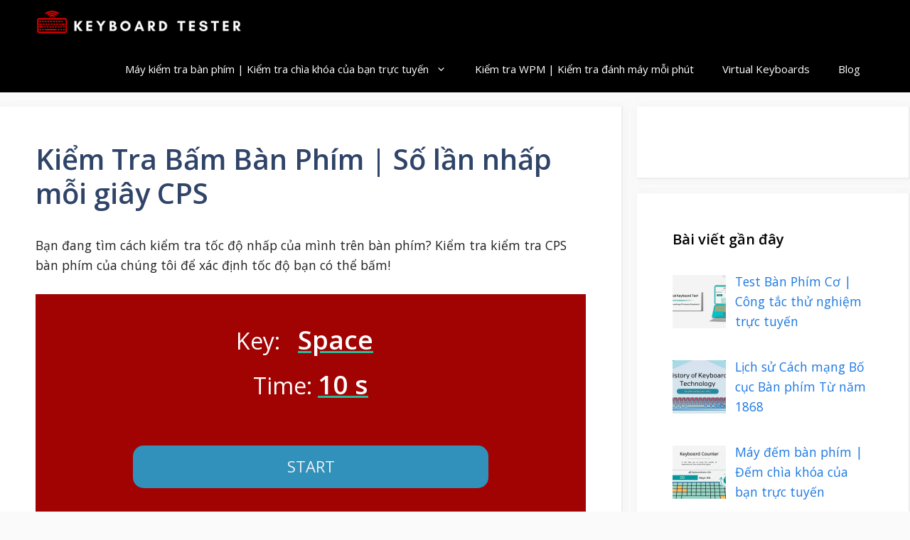

--- FILE ---
content_type: text/html; charset=UTF-8
request_url: https://keyboardtester.info/vi/kiem-tra-bam-ban-phim/
body_size: 23081
content:
<!DOCTYPE html>
<html lang="vi-VN" prefix="og: https://ogp.me/ns#">
<head>
	<meta charset="UTF-8">
	<link rel="alternate" hreflang="zh-hans" href="https://keyboardtester.info/zh-hans/%e9%94%ae%e7%9b%98%e7%82%b9%e5%87%bb%e6%b5%8b%e8%af%95/" />
<link rel="alternate" hreflang="nl" href="https://keyboardtester.info/nl/toetsenbordkliktest/" />
<link rel="alternate" hreflang="en" href="https://keyboardtester.info/keyboard-click-test/" />
<link rel="alternate" hreflang="eo" href="https://keyboardtester.info/eo/klavaro-klaku-testo/" />
<link rel="alternate" hreflang="fr" href="https://keyboardtester.info/fr/test-de-clics-sur-le-clavier/" />
<link rel="alternate" hreflang="de" href="https://keyboardtester.info/de/tastatur-klick-test/" />
<link rel="alternate" hreflang="id" href="https://keyboardtester.info/id/tes-klik-keyboard/" />
<link rel="alternate" hreflang="ms" href="https://keyboardtester.info/ms/ujian-klik-papan-kekunci/" />
<link rel="alternate" hreflang="pl" href="https://keyboardtester.info/pl/keyboard-click-test/" />
<link rel="alternate" hreflang="pt-br" href="https://keyboardtester.info/pt-br/teclado-teste-de-clique/" />
<link rel="alternate" hreflang="ru" href="https://keyboardtester.info/ru/%d1%82%d0%b5%d1%81%d1%82-%d0%ba%d0%bb%d0%b8%d0%ba%d0%be%d0%b2-%d0%bf%d0%be-%d0%ba%d0%bb%d0%b0%d0%b2%d0%b8%d0%b0%d1%82%d1%83%d1%80%d0%b5/" />
<link rel="alternate" hreflang="es" href="https://keyboardtester.info/es/prueba-de-clics-en-el-teclado/" />
<link rel="alternate" hreflang="tr" href="https://keyboardtester.info/tr/klavye-tiklama-testi/" />
<link rel="alternate" hreflang="vi" href="https://keyboardtester.info/vi/kiem-tra-bam-ban-phim/" />
<link rel="alternate" hreflang="x-default" href="https://keyboardtester.info/keyboard-click-test/" />
<meta name="viewport" content="width=device-width, initial-scale=1">
<!-- Search Engine Optimization by Rank Math - https://rankmath.com/ -->
<title>Kiểm Tra Bấm Bàn Phím | Số lần nhấp mỗi giây CPS</title>
<meta name="description" content="Bạn đang tìm cách kiểm tra tốc độ nhấp của mình trên bàn phím? Kiểm tra kiểm tra CPS bàn phím của chúng tôi để xác định tốc độ bạn có thể bấm!"/>
<meta name="robots" content="follow, index, max-snippet:-1, max-video-preview:-1, max-image-preview:large"/>
<link rel="canonical" href="https://keyboardtester.info/vi/kiem-tra-bam-ban-phim/" />
<meta property="og:locale" content="vi_VN" />
<meta property="og:type" content="article" />
<meta property="og:title" content="Kiểm Tra Bấm Bàn Phím | Số lần nhấp mỗi giây CPS" />
<meta property="og:description" content="Bạn đang tìm cách kiểm tra tốc độ nhấp của mình trên bàn phím? Kiểm tra kiểm tra CPS bàn phím của chúng tôi để xác định tốc độ bạn có thể bấm!" />
<meta property="og:url" content="https://keyboardtester.info/vi/kiem-tra-bam-ban-phim/" />
<meta property="og:site_name" content="Keyboard Tester" />
<meta property="article:section" content="Kiểm tra bàn phím" />
<meta property="og:updated_time" content="2025-03-20T06:59:42+00:00" />
<meta property="og:image" content="https://keyboardtester.info/wp-content/uploads/2022/09/kb_click.jpg" />
<meta property="og:image:secure_url" content="https://keyboardtester.info/wp-content/uploads/2022/09/kb_click.jpg" />
<meta property="og:image:width" content="1000" />
<meta property="og:image:height" content="500" />
<meta property="og:image:alt" content="Kiểm tra bấm bàn phím" />
<meta property="og:image:type" content="image/jpeg" />
<meta property="article:published_time" content="2022-09-27T17:21:44+00:00" />
<meta property="article:modified_time" content="2025-03-20T06:59:42+00:00" />
<meta name="twitter:card" content="summary_large_image" />
<meta name="twitter:title" content="Kiểm Tra Bấm Bàn Phím | Số lần nhấp mỗi giây CPS" />
<meta name="twitter:description" content="Bạn đang tìm cách kiểm tra tốc độ nhấp của mình trên bàn phím? Kiểm tra kiểm tra CPS bàn phím của chúng tôi để xác định tốc độ bạn có thể bấm!" />
<meta name="twitter:image" content="https://keyboardtester.info/wp-content/uploads/2022/09/kb_click.jpg" />
<meta name="twitter:label1" content="Written by" />
<meta name="twitter:data1" content="admin" />
<meta name="twitter:label2" content="Time to read" />
<meta name="twitter:data2" content="3 minutes" />
<script type="application/ld+json" class="rank-math-schema">{"@context":"https://schema.org","@graph":[{"@type":["Person","Organization"],"@id":"https://keyboardtester.info/vi/#person/","name":"admin","logo":{"@type":"ImageObject","@id":"https://keyboardtester.info/vi/#logo/","url":"https://keyboardtester.info/wp-content/uploads/2022/09/cropped-CPS-Testes-8-150x57.png","contentUrl":"https://keyboardtester.info/wp-content/uploads/2022/09/cropped-CPS-Testes-8-150x57.png","caption":"admin","inLanguage":"vi-VN"},"image":{"@type":"ImageObject","@id":"https://keyboardtester.info/vi/#logo/","url":"https://keyboardtester.info/wp-content/uploads/2022/09/cropped-CPS-Testes-8-150x57.png","contentUrl":"https://keyboardtester.info/wp-content/uploads/2022/09/cropped-CPS-Testes-8-150x57.png","caption":"admin","inLanguage":"vi-VN"}},{"@type":"WebSite","@id":"https://keyboardtester.info/vi/#website/","url":"https://keyboardtester.info/vi/","name":"admin","publisher":{"@id":"https://keyboardtester.info/vi/#person/"},"inLanguage":"vi-VN"},{"@type":"ImageObject","@id":"https://keyboardtester.info/wp-content/uploads/2022/09/kb_click.jpg","url":"https://keyboardtester.info/wp-content/uploads/2022/09/kb_click.jpg","width":"1000","height":"500","inLanguage":"vi-VN"},{"@type":"WebPage","@id":"https://keyboardtester.info/vi/kiem-tra-bam-ban-phim/#webpage","url":"https://keyboardtester.info/vi/kiem-tra-bam-ban-phim/","name":"Ki\u1ec3m Tra B\u1ea5m B\u00e0n Ph\u00edm | S\u1ed1 l\u1ea7n nh\u1ea5p m\u1ed7i gi\u00e2y CPS","datePublished":"2022-09-27T17:21:44+00:00","dateModified":"2025-03-20T06:59:42+00:00","isPartOf":{"@id":"https://keyboardtester.info/vi/#website/"},"primaryImageOfPage":{"@id":"https://keyboardtester.info/wp-content/uploads/2022/09/kb_click.jpg"},"inLanguage":"vi-VN"},{"@type":"Person","@id":"https://keyboardtester.info/vi/author/admin/","name":"admin","url":"https://keyboardtester.info/vi/author/admin/","image":{"@type":"ImageObject","@id":"https://secure.gravatar.com/avatar/5ef7092c8721504889ec0f319bb7e9d47f66a8ad0f8abc0be4e120b211c3939a?s=96&amp;d=mm&amp;r=g","url":"https://secure.gravatar.com/avatar/5ef7092c8721504889ec0f319bb7e9d47f66a8ad0f8abc0be4e120b211c3939a?s=96&amp;d=mm&amp;r=g","caption":"admin","inLanguage":"vi-VN"},"sameAs":["https://keyboardtester.info"]},{"@type":"BlogPosting","headline":"Ki\u1ec3m Tra B\u1ea5m B\u00e0n Ph\u00edm | S\u1ed1 l\u1ea7n nh\u1ea5p m\u1ed7i gi\u00e2y CPS","keywords":"Ki\u1ec3m tra b\u1ea5m b\u00e0n ph\u00edm","datePublished":"2022-09-27T17:21:44+00:00","dateModified":"2025-03-20T06:59:42+00:00","articleSection":"Ki\u1ec3m tra b\u00e0n ph\u00edm","author":{"@id":"https://keyboardtester.info/vi/author/admin/","name":"admin"},"publisher":{"@id":"https://keyboardtester.info/vi/#person/"},"description":"B\u1ea1n \u0111ang t\u00ecm c\u00e1ch ki\u1ec3m tra t\u1ed1c \u0111\u1ed9 nh\u1ea5p c\u1ee7a m\u00ecnh tr\u00ean b\u00e0n ph\u00edm? Ki\u1ec3m tra ki\u1ec3m tra CPS b\u00e0n ph\u00edm c\u1ee7a ch\u00fang t\u00f4i \u0111\u1ec3 x\u00e1c \u0111\u1ecbnh t\u1ed1c \u0111\u1ed9 b\u1ea1n c\u00f3 th\u1ec3 b\u1ea5m!","name":"Ki\u1ec3m Tra B\u1ea5m B\u00e0n Ph\u00edm | S\u1ed1 l\u1ea7n nh\u1ea5p m\u1ed7i gi\u00e2y CPS","@id":"https://keyboardtester.info/vi/kiem-tra-bam-ban-phim/#richSnippet","isPartOf":{"@id":"https://keyboardtester.info/vi/kiem-tra-bam-ban-phim/#webpage"},"image":{"@id":"https://keyboardtester.info/wp-content/uploads/2022/09/kb_click.jpg"},"inLanguage":"vi-VN","mainEntityOfPage":{"@id":"https://keyboardtester.info/vi/kiem-tra-bam-ban-phim/#webpage"}}]}</script>
<!-- /Rank Math WordPress SEO plugin -->

<link href='https://fonts.gstatic.com' crossorigin rel='preconnect' />
<link href='https://fonts.googleapis.com' crossorigin rel='preconnect' />
<link rel="alternate" title="oEmbed (JSON)" type="application/json+oembed" href="https://keyboardtester.info/vi/wp-json/oembed/1.0/embed?url=https%3A%2F%2Fkeyboardtester.info%2Fvi%2Fkiem-tra-bam-ban-phim%2F" />
<link rel="alternate" title="oEmbed (XML)" type="text/xml+oembed" href="https://keyboardtester.info/vi/wp-json/oembed/1.0/embed?url=https%3A%2F%2Fkeyboardtester.info%2Fvi%2Fkiem-tra-bam-ban-phim%2F&#038;format=xml" />
<script id="ezoic-wp-plugin-cmp" src="https://cmp.gatekeeperconsent.com/min.js" data-cfasync="false"></script>
<script id="ezoic-wp-plugin-gatekeeper" src="https://the.gatekeeperconsent.com/cmp.min.js" data-cfasync="false"></script>
<style id='wp-img-auto-sizes-contain-inline-css'>
img:is([sizes=auto i],[sizes^="auto," i]){contain-intrinsic-size:3000px 1500px}
/*# sourceURL=wp-img-auto-sizes-contain-inline-css */
</style>
<style id='wp-emoji-styles-inline-css'>

	img.wp-smiley, img.emoji {
		display: inline !important;
		border: none !important;
		box-shadow: none !important;
		height: 1em !important;
		width: 1em !important;
		margin: 0 0.07em !important;
		vertical-align: -0.1em !important;
		background: none !important;
		padding: 0 !important;
	}
/*# sourceURL=wp-emoji-styles-inline-css */
</style>
<link rel='stylesheet' id='wp-block-library-css' href='https://keyboardtester.info/wp-includes/css/dist/block-library/style.min.css?ver=6.9' media='all' />
<style id='wp-block-heading-inline-css'>
h1:where(.wp-block-heading).has-background,h2:where(.wp-block-heading).has-background,h3:where(.wp-block-heading).has-background,h4:where(.wp-block-heading).has-background,h5:where(.wp-block-heading).has-background,h6:where(.wp-block-heading).has-background{padding:1.25em 2.375em}h1.has-text-align-left[style*=writing-mode]:where([style*=vertical-lr]),h1.has-text-align-right[style*=writing-mode]:where([style*=vertical-rl]),h2.has-text-align-left[style*=writing-mode]:where([style*=vertical-lr]),h2.has-text-align-right[style*=writing-mode]:where([style*=vertical-rl]),h3.has-text-align-left[style*=writing-mode]:where([style*=vertical-lr]),h3.has-text-align-right[style*=writing-mode]:where([style*=vertical-rl]),h4.has-text-align-left[style*=writing-mode]:where([style*=vertical-lr]),h4.has-text-align-right[style*=writing-mode]:where([style*=vertical-rl]),h5.has-text-align-left[style*=writing-mode]:where([style*=vertical-lr]),h5.has-text-align-right[style*=writing-mode]:where([style*=vertical-rl]),h6.has-text-align-left[style*=writing-mode]:where([style*=vertical-lr]),h6.has-text-align-right[style*=writing-mode]:where([style*=vertical-rl]){rotate:180deg}
/*# sourceURL=https://keyboardtester.info/wp-includes/blocks/heading/style.min.css */
</style>
<style id='wp-block-image-inline-css'>
.wp-block-image>a,.wp-block-image>figure>a{display:inline-block}.wp-block-image img{box-sizing:border-box;height:auto;max-width:100%;vertical-align:bottom}@media not (prefers-reduced-motion){.wp-block-image img.hide{visibility:hidden}.wp-block-image img.show{animation:show-content-image .4s}}.wp-block-image[style*=border-radius] img,.wp-block-image[style*=border-radius]>a{border-radius:inherit}.wp-block-image.has-custom-border img{box-sizing:border-box}.wp-block-image.aligncenter{text-align:center}.wp-block-image.alignfull>a,.wp-block-image.alignwide>a{width:100%}.wp-block-image.alignfull img,.wp-block-image.alignwide img{height:auto;width:100%}.wp-block-image .aligncenter,.wp-block-image .alignleft,.wp-block-image .alignright,.wp-block-image.aligncenter,.wp-block-image.alignleft,.wp-block-image.alignright{display:table}.wp-block-image .aligncenter>figcaption,.wp-block-image .alignleft>figcaption,.wp-block-image .alignright>figcaption,.wp-block-image.aligncenter>figcaption,.wp-block-image.alignleft>figcaption,.wp-block-image.alignright>figcaption{caption-side:bottom;display:table-caption}.wp-block-image .alignleft{float:left;margin:.5em 1em .5em 0}.wp-block-image .alignright{float:right;margin:.5em 0 .5em 1em}.wp-block-image .aligncenter{margin-left:auto;margin-right:auto}.wp-block-image :where(figcaption){margin-bottom:1em;margin-top:.5em}.wp-block-image.is-style-circle-mask img{border-radius:9999px}@supports ((-webkit-mask-image:none) or (mask-image:none)) or (-webkit-mask-image:none){.wp-block-image.is-style-circle-mask img{border-radius:0;-webkit-mask-image:url('data:image/svg+xml;utf8,<svg viewBox="0 0 100 100" xmlns="http://www.w3.org/2000/svg"><circle cx="50" cy="50" r="50"/></svg>');mask-image:url('data:image/svg+xml;utf8,<svg viewBox="0 0 100 100" xmlns="http://www.w3.org/2000/svg"><circle cx="50" cy="50" r="50"/></svg>');mask-mode:alpha;-webkit-mask-position:center;mask-position:center;-webkit-mask-repeat:no-repeat;mask-repeat:no-repeat;-webkit-mask-size:contain;mask-size:contain}}:root :where(.wp-block-image.is-style-rounded img,.wp-block-image .is-style-rounded img){border-radius:9999px}.wp-block-image figure{margin:0}.wp-lightbox-container{display:flex;flex-direction:column;position:relative}.wp-lightbox-container img{cursor:zoom-in}.wp-lightbox-container img:hover+button{opacity:1}.wp-lightbox-container button{align-items:center;backdrop-filter:blur(16px) saturate(180%);background-color:#5a5a5a40;border:none;border-radius:4px;cursor:zoom-in;display:flex;height:20px;justify-content:center;opacity:0;padding:0;position:absolute;right:16px;text-align:center;top:16px;width:20px;z-index:100}@media not (prefers-reduced-motion){.wp-lightbox-container button{transition:opacity .2s ease}}.wp-lightbox-container button:focus-visible{outline:3px auto #5a5a5a40;outline:3px auto -webkit-focus-ring-color;outline-offset:3px}.wp-lightbox-container button:hover{cursor:pointer;opacity:1}.wp-lightbox-container button:focus{opacity:1}.wp-lightbox-container button:focus,.wp-lightbox-container button:hover,.wp-lightbox-container button:not(:hover):not(:active):not(.has-background){background-color:#5a5a5a40;border:none}.wp-lightbox-overlay{box-sizing:border-box;cursor:zoom-out;height:100vh;left:0;overflow:hidden;position:fixed;top:0;visibility:hidden;width:100%;z-index:100000}.wp-lightbox-overlay .close-button{align-items:center;cursor:pointer;display:flex;justify-content:center;min-height:40px;min-width:40px;padding:0;position:absolute;right:calc(env(safe-area-inset-right) + 16px);top:calc(env(safe-area-inset-top) + 16px);z-index:5000000}.wp-lightbox-overlay .close-button:focus,.wp-lightbox-overlay .close-button:hover,.wp-lightbox-overlay .close-button:not(:hover):not(:active):not(.has-background){background:none;border:none}.wp-lightbox-overlay .lightbox-image-container{height:var(--wp--lightbox-container-height);left:50%;overflow:hidden;position:absolute;top:50%;transform:translate(-50%,-50%);transform-origin:top left;width:var(--wp--lightbox-container-width);z-index:9999999999}.wp-lightbox-overlay .wp-block-image{align-items:center;box-sizing:border-box;display:flex;height:100%;justify-content:center;margin:0;position:relative;transform-origin:0 0;width:100%;z-index:3000000}.wp-lightbox-overlay .wp-block-image img{height:var(--wp--lightbox-image-height);min-height:var(--wp--lightbox-image-height);min-width:var(--wp--lightbox-image-width);width:var(--wp--lightbox-image-width)}.wp-lightbox-overlay .wp-block-image figcaption{display:none}.wp-lightbox-overlay button{background:none;border:none}.wp-lightbox-overlay .scrim{background-color:#fff;height:100%;opacity:.9;position:absolute;width:100%;z-index:2000000}.wp-lightbox-overlay.active{visibility:visible}@media not (prefers-reduced-motion){.wp-lightbox-overlay.active{animation:turn-on-visibility .25s both}.wp-lightbox-overlay.active img{animation:turn-on-visibility .35s both}.wp-lightbox-overlay.show-closing-animation:not(.active){animation:turn-off-visibility .35s both}.wp-lightbox-overlay.show-closing-animation:not(.active) img{animation:turn-off-visibility .25s both}.wp-lightbox-overlay.zoom.active{animation:none;opacity:1;visibility:visible}.wp-lightbox-overlay.zoom.active .lightbox-image-container{animation:lightbox-zoom-in .4s}.wp-lightbox-overlay.zoom.active .lightbox-image-container img{animation:none}.wp-lightbox-overlay.zoom.active .scrim{animation:turn-on-visibility .4s forwards}.wp-lightbox-overlay.zoom.show-closing-animation:not(.active){animation:none}.wp-lightbox-overlay.zoom.show-closing-animation:not(.active) .lightbox-image-container{animation:lightbox-zoom-out .4s}.wp-lightbox-overlay.zoom.show-closing-animation:not(.active) .lightbox-image-container img{animation:none}.wp-lightbox-overlay.zoom.show-closing-animation:not(.active) .scrim{animation:turn-off-visibility .4s forwards}}@keyframes show-content-image{0%{visibility:hidden}99%{visibility:hidden}to{visibility:visible}}@keyframes turn-on-visibility{0%{opacity:0}to{opacity:1}}@keyframes turn-off-visibility{0%{opacity:1;visibility:visible}99%{opacity:0;visibility:visible}to{opacity:0;visibility:hidden}}@keyframes lightbox-zoom-in{0%{transform:translate(calc((-100vw + var(--wp--lightbox-scrollbar-width))/2 + var(--wp--lightbox-initial-left-position)),calc(-50vh + var(--wp--lightbox-initial-top-position))) scale(var(--wp--lightbox-scale))}to{transform:translate(-50%,-50%) scale(1)}}@keyframes lightbox-zoom-out{0%{transform:translate(-50%,-50%) scale(1);visibility:visible}99%{visibility:visible}to{transform:translate(calc((-100vw + var(--wp--lightbox-scrollbar-width))/2 + var(--wp--lightbox-initial-left-position)),calc(-50vh + var(--wp--lightbox-initial-top-position))) scale(var(--wp--lightbox-scale));visibility:hidden}}
/*# sourceURL=https://keyboardtester.info/wp-includes/blocks/image/style.min.css */
</style>
<style id='wp-block-list-inline-css'>
ol,ul{box-sizing:border-box}:root :where(.wp-block-list.has-background){padding:1.25em 2.375em}
/*# sourceURL=https://keyboardtester.info/wp-includes/blocks/list/style.min.css */
</style>
<style id='wp-block-paragraph-inline-css'>
.is-small-text{font-size:.875em}.is-regular-text{font-size:1em}.is-large-text{font-size:2.25em}.is-larger-text{font-size:3em}.has-drop-cap:not(:focus):first-letter{float:left;font-size:8.4em;font-style:normal;font-weight:100;line-height:.68;margin:.05em .1em 0 0;text-transform:uppercase}body.rtl .has-drop-cap:not(:focus):first-letter{float:none;margin-left:.1em}p.has-drop-cap.has-background{overflow:hidden}:root :where(p.has-background){padding:1.25em 2.375em}:where(p.has-text-color:not(.has-link-color)) a{color:inherit}p.has-text-align-left[style*="writing-mode:vertical-lr"],p.has-text-align-right[style*="writing-mode:vertical-rl"]{rotate:180deg}
/*# sourceURL=https://keyboardtester.info/wp-includes/blocks/paragraph/style.min.css */
</style>
<style id='wp-block-spacer-inline-css'>
.wp-block-spacer{clear:both}
/*# sourceURL=https://keyboardtester.info/wp-includes/blocks/spacer/style.min.css */
</style>
<style id='global-styles-inline-css'>
:root{--wp--preset--aspect-ratio--square: 1;--wp--preset--aspect-ratio--4-3: 4/3;--wp--preset--aspect-ratio--3-4: 3/4;--wp--preset--aspect-ratio--3-2: 3/2;--wp--preset--aspect-ratio--2-3: 2/3;--wp--preset--aspect-ratio--16-9: 16/9;--wp--preset--aspect-ratio--9-16: 9/16;--wp--preset--color--black: #000000;--wp--preset--color--cyan-bluish-gray: #abb8c3;--wp--preset--color--white: #ffffff;--wp--preset--color--pale-pink: #f78da7;--wp--preset--color--vivid-red: #cf2e2e;--wp--preset--color--luminous-vivid-orange: #ff6900;--wp--preset--color--luminous-vivid-amber: #fcb900;--wp--preset--color--light-green-cyan: #7bdcb5;--wp--preset--color--vivid-green-cyan: #00d084;--wp--preset--color--pale-cyan-blue: #8ed1fc;--wp--preset--color--vivid-cyan-blue: #0693e3;--wp--preset--color--vivid-purple: #9b51e0;--wp--preset--color--contrast: var(--contrast);--wp--preset--color--contrast-2: var(--contrast-2);--wp--preset--color--contrast-3: var(--contrast-3);--wp--preset--color--base: var(--base);--wp--preset--color--base-2: var(--base-2);--wp--preset--color--base-3: var(--base-3);--wp--preset--color--accent: var(--accent);--wp--preset--color--accent-2: var(--accent-2);--wp--preset--color--accent-hover: var(--accent-hover);--wp--preset--gradient--vivid-cyan-blue-to-vivid-purple: linear-gradient(135deg,rgb(6,147,227) 0%,rgb(155,81,224) 100%);--wp--preset--gradient--light-green-cyan-to-vivid-green-cyan: linear-gradient(135deg,rgb(122,220,180) 0%,rgb(0,208,130) 100%);--wp--preset--gradient--luminous-vivid-amber-to-luminous-vivid-orange: linear-gradient(135deg,rgb(252,185,0) 0%,rgb(255,105,0) 100%);--wp--preset--gradient--luminous-vivid-orange-to-vivid-red: linear-gradient(135deg,rgb(255,105,0) 0%,rgb(207,46,46) 100%);--wp--preset--gradient--very-light-gray-to-cyan-bluish-gray: linear-gradient(135deg,rgb(238,238,238) 0%,rgb(169,184,195) 100%);--wp--preset--gradient--cool-to-warm-spectrum: linear-gradient(135deg,rgb(74,234,220) 0%,rgb(151,120,209) 20%,rgb(207,42,186) 40%,rgb(238,44,130) 60%,rgb(251,105,98) 80%,rgb(254,248,76) 100%);--wp--preset--gradient--blush-light-purple: linear-gradient(135deg,rgb(255,206,236) 0%,rgb(152,150,240) 100%);--wp--preset--gradient--blush-bordeaux: linear-gradient(135deg,rgb(254,205,165) 0%,rgb(254,45,45) 50%,rgb(107,0,62) 100%);--wp--preset--gradient--luminous-dusk: linear-gradient(135deg,rgb(255,203,112) 0%,rgb(199,81,192) 50%,rgb(65,88,208) 100%);--wp--preset--gradient--pale-ocean: linear-gradient(135deg,rgb(255,245,203) 0%,rgb(182,227,212) 50%,rgb(51,167,181) 100%);--wp--preset--gradient--electric-grass: linear-gradient(135deg,rgb(202,248,128) 0%,rgb(113,206,126) 100%);--wp--preset--gradient--midnight: linear-gradient(135deg,rgb(2,3,129) 0%,rgb(40,116,252) 100%);--wp--preset--font-size--small: 13px;--wp--preset--font-size--medium: 20px;--wp--preset--font-size--large: 36px;--wp--preset--font-size--x-large: 42px;--wp--preset--spacing--20: 0.44rem;--wp--preset--spacing--30: 0.67rem;--wp--preset--spacing--40: 1rem;--wp--preset--spacing--50: 1.5rem;--wp--preset--spacing--60: 2.25rem;--wp--preset--spacing--70: 3.38rem;--wp--preset--spacing--80: 5.06rem;--wp--preset--shadow--natural: 6px 6px 9px rgba(0, 0, 0, 0.2);--wp--preset--shadow--deep: 12px 12px 50px rgba(0, 0, 0, 0.4);--wp--preset--shadow--sharp: 6px 6px 0px rgba(0, 0, 0, 0.2);--wp--preset--shadow--outlined: 6px 6px 0px -3px rgb(255, 255, 255), 6px 6px rgb(0, 0, 0);--wp--preset--shadow--crisp: 6px 6px 0px rgb(0, 0, 0);}:where(.is-layout-flex){gap: 0.5em;}:where(.is-layout-grid){gap: 0.5em;}body .is-layout-flex{display: flex;}.is-layout-flex{flex-wrap: wrap;align-items: center;}.is-layout-flex > :is(*, div){margin: 0;}body .is-layout-grid{display: grid;}.is-layout-grid > :is(*, div){margin: 0;}:where(.wp-block-columns.is-layout-flex){gap: 2em;}:where(.wp-block-columns.is-layout-grid){gap: 2em;}:where(.wp-block-post-template.is-layout-flex){gap: 1.25em;}:where(.wp-block-post-template.is-layout-grid){gap: 1.25em;}.has-black-color{color: var(--wp--preset--color--black) !important;}.has-cyan-bluish-gray-color{color: var(--wp--preset--color--cyan-bluish-gray) !important;}.has-white-color{color: var(--wp--preset--color--white) !important;}.has-pale-pink-color{color: var(--wp--preset--color--pale-pink) !important;}.has-vivid-red-color{color: var(--wp--preset--color--vivid-red) !important;}.has-luminous-vivid-orange-color{color: var(--wp--preset--color--luminous-vivid-orange) !important;}.has-luminous-vivid-amber-color{color: var(--wp--preset--color--luminous-vivid-amber) !important;}.has-light-green-cyan-color{color: var(--wp--preset--color--light-green-cyan) !important;}.has-vivid-green-cyan-color{color: var(--wp--preset--color--vivid-green-cyan) !important;}.has-pale-cyan-blue-color{color: var(--wp--preset--color--pale-cyan-blue) !important;}.has-vivid-cyan-blue-color{color: var(--wp--preset--color--vivid-cyan-blue) !important;}.has-vivid-purple-color{color: var(--wp--preset--color--vivid-purple) !important;}.has-black-background-color{background-color: var(--wp--preset--color--black) !important;}.has-cyan-bluish-gray-background-color{background-color: var(--wp--preset--color--cyan-bluish-gray) !important;}.has-white-background-color{background-color: var(--wp--preset--color--white) !important;}.has-pale-pink-background-color{background-color: var(--wp--preset--color--pale-pink) !important;}.has-vivid-red-background-color{background-color: var(--wp--preset--color--vivid-red) !important;}.has-luminous-vivid-orange-background-color{background-color: var(--wp--preset--color--luminous-vivid-orange) !important;}.has-luminous-vivid-amber-background-color{background-color: var(--wp--preset--color--luminous-vivid-amber) !important;}.has-light-green-cyan-background-color{background-color: var(--wp--preset--color--light-green-cyan) !important;}.has-vivid-green-cyan-background-color{background-color: var(--wp--preset--color--vivid-green-cyan) !important;}.has-pale-cyan-blue-background-color{background-color: var(--wp--preset--color--pale-cyan-blue) !important;}.has-vivid-cyan-blue-background-color{background-color: var(--wp--preset--color--vivid-cyan-blue) !important;}.has-vivid-purple-background-color{background-color: var(--wp--preset--color--vivid-purple) !important;}.has-black-border-color{border-color: var(--wp--preset--color--black) !important;}.has-cyan-bluish-gray-border-color{border-color: var(--wp--preset--color--cyan-bluish-gray) !important;}.has-white-border-color{border-color: var(--wp--preset--color--white) !important;}.has-pale-pink-border-color{border-color: var(--wp--preset--color--pale-pink) !important;}.has-vivid-red-border-color{border-color: var(--wp--preset--color--vivid-red) !important;}.has-luminous-vivid-orange-border-color{border-color: var(--wp--preset--color--luminous-vivid-orange) !important;}.has-luminous-vivid-amber-border-color{border-color: var(--wp--preset--color--luminous-vivid-amber) !important;}.has-light-green-cyan-border-color{border-color: var(--wp--preset--color--light-green-cyan) !important;}.has-vivid-green-cyan-border-color{border-color: var(--wp--preset--color--vivid-green-cyan) !important;}.has-pale-cyan-blue-border-color{border-color: var(--wp--preset--color--pale-cyan-blue) !important;}.has-vivid-cyan-blue-border-color{border-color: var(--wp--preset--color--vivid-cyan-blue) !important;}.has-vivid-purple-border-color{border-color: var(--wp--preset--color--vivid-purple) !important;}.has-vivid-cyan-blue-to-vivid-purple-gradient-background{background: var(--wp--preset--gradient--vivid-cyan-blue-to-vivid-purple) !important;}.has-light-green-cyan-to-vivid-green-cyan-gradient-background{background: var(--wp--preset--gradient--light-green-cyan-to-vivid-green-cyan) !important;}.has-luminous-vivid-amber-to-luminous-vivid-orange-gradient-background{background: var(--wp--preset--gradient--luminous-vivid-amber-to-luminous-vivid-orange) !important;}.has-luminous-vivid-orange-to-vivid-red-gradient-background{background: var(--wp--preset--gradient--luminous-vivid-orange-to-vivid-red) !important;}.has-very-light-gray-to-cyan-bluish-gray-gradient-background{background: var(--wp--preset--gradient--very-light-gray-to-cyan-bluish-gray) !important;}.has-cool-to-warm-spectrum-gradient-background{background: var(--wp--preset--gradient--cool-to-warm-spectrum) !important;}.has-blush-light-purple-gradient-background{background: var(--wp--preset--gradient--blush-light-purple) !important;}.has-blush-bordeaux-gradient-background{background: var(--wp--preset--gradient--blush-bordeaux) !important;}.has-luminous-dusk-gradient-background{background: var(--wp--preset--gradient--luminous-dusk) !important;}.has-pale-ocean-gradient-background{background: var(--wp--preset--gradient--pale-ocean) !important;}.has-electric-grass-gradient-background{background: var(--wp--preset--gradient--electric-grass) !important;}.has-midnight-gradient-background{background: var(--wp--preset--gradient--midnight) !important;}.has-small-font-size{font-size: var(--wp--preset--font-size--small) !important;}.has-medium-font-size{font-size: var(--wp--preset--font-size--medium) !important;}.has-large-font-size{font-size: var(--wp--preset--font-size--large) !important;}.has-x-large-font-size{font-size: var(--wp--preset--font-size--x-large) !important;}
/*# sourceURL=global-styles-inline-css */
</style>

<style id='classic-theme-styles-inline-css'>
/*! This file is auto-generated */
.wp-block-button__link{color:#fff;background-color:#32373c;border-radius:9999px;box-shadow:none;text-decoration:none;padding:calc(.667em + 2px) calc(1.333em + 2px);font-size:1.125em}.wp-block-file__button{background:#32373c;color:#fff;text-decoration:none}
/*# sourceURL=/wp-includes/css/classic-themes.min.css */
</style>
<link rel='stylesheet' id='wpml-blocks-css' href='https://keyboardtester.info/wp-content/plugins/sitepress-multilingual-cms/dist/css/blocks/styles.css?ver=4.6.2' media='all' />
<link rel='stylesheet' id='contact-form-7-css' href='https://keyboardtester.info/wp-content/plugins/contact-form-7/includes/css/styles.css?ver=6.0.5' media='all' />
<link rel='stylesheet' id='toc-screen-css' href='https://keyboardtester.info/wp-content/plugins/table-of-contents-plus/screen.min.css?ver=2406' media='all' />
<link rel='stylesheet' id='wpml-legacy-horizontal-list-0-css' href='//keyboardtester.info/wp-content/plugins/sitepress-multilingual-cms/templates/language-switchers/legacy-list-horizontal/style.min.css?ver=1' media='all' />
<style id='wpml-legacy-horizontal-list-0-inline-css'>
.wpml-ls-statics-footer a {color:#444444;background-color:#ffffff;}.wpml-ls-statics-footer a:hover,.wpml-ls-statics-footer a:focus {color:#000000;background-color:#eeeeee;}.wpml-ls-statics-footer .wpml-ls-current-language>a {color:#444444;background-color:#ffffff;}.wpml-ls-statics-footer .wpml-ls-current-language:hover>a, .wpml-ls-statics-footer .wpml-ls-current-language>a:focus {color:#000000;background-color:#eeeeee;}
/*# sourceURL=wpml-legacy-horizontal-list-0-inline-css */
</style>
<link rel='stylesheet' id='generate-widget-areas-css' href='https://keyboardtester.info/wp-content/themes/generatepress/assets/css/components/widget-areas.min.css?ver=3.5.1' media='all' />
<link rel='stylesheet' id='generate-style-css' href='https://keyboardtester.info/wp-content/themes/generatepress/assets/css/main.min.css?ver=3.5.1' media='all' />
<style id='generate-style-inline-css'>
body{background-color:var(--base);color:var(--contrast);}a{color:#FB0101;}a:hover, a:focus, a:active{color:var(--accent-hover);}.grid-container{max-width:1280px;}.wp-block-group__inner-container{max-width:1280px;margin-left:auto;margin-right:auto;}:root{--contrast:#212121;--contrast-2:#2f4468;--contrast-3:#878787;--base:#fafafa;--base-2:#f7f8f9;--base-3:#ffffff;--accent:#242226;--accent-2:#1b78e2;--accent-hover:#35343a;}:root .has-contrast-color{color:var(--contrast);}:root .has-contrast-background-color{background-color:var(--contrast);}:root .has-contrast-2-color{color:var(--contrast-2);}:root .has-contrast-2-background-color{background-color:var(--contrast-2);}:root .has-contrast-3-color{color:var(--contrast-3);}:root .has-contrast-3-background-color{background-color:var(--contrast-3);}:root .has-base-color{color:var(--base);}:root .has-base-background-color{background-color:var(--base);}:root .has-base-2-color{color:var(--base-2);}:root .has-base-2-background-color{background-color:var(--base-2);}:root .has-base-3-color{color:var(--base-3);}:root .has-base-3-background-color{background-color:var(--base-3);}:root .has-accent-color{color:var(--accent);}:root .has-accent-background-color{background-color:var(--accent);}:root .has-accent-2-color{color:var(--accent-2);}:root .has-accent-2-background-color{background-color:var(--accent-2);}:root .has-accent-hover-color{color:var(--accent-hover);}:root .has-accent-hover-background-color{background-color:var(--accent-hover);}body, button, input, select, textarea{font-family:Open Sans, sans-serif;font-size:17px;}.main-title{font-size:25px;}.widget-title{font-weight:600;}button:not(.menu-toggle),html input[type="button"],input[type="reset"],input[type="submit"],.button,.wp-block-button .wp-block-button__link{font-size:15px;}h1{font-weight:600;font-size:40px;}h2{font-weight:600;font-size:30px;}h3{font-size:20px;}.top-bar{background-color:#636363;color:#ffffff;}.top-bar a{color:#ffffff;}.top-bar a:hover{color:#303030;}.site-header{background-color:#ffffff;color:#3a3a3a;}.site-header a{color:#3a3a3a;}.main-title a,.main-title a:hover{color:#ffffff;}.site-description{color:#757575;}.main-navigation,.main-navigation ul ul{background-color:#000000;}.main-navigation .main-nav ul li a, .main-navigation .menu-toggle, .main-navigation .menu-bar-items{color:var(--base-3);}.main-navigation .main-nav ul li:not([class*="current-menu-"]):hover > a, .main-navigation .main-nav ul li:not([class*="current-menu-"]):focus > a, .main-navigation .main-nav ul li.sfHover:not([class*="current-menu-"]) > a, .main-navigation .menu-bar-item:hover > a, .main-navigation .menu-bar-item.sfHover > a{color:var(--base-3);background-color:#FB0101;}button.menu-toggle:hover,button.menu-toggle:focus{color:var(--base-3);}.main-navigation .main-nav ul li[class*="current-menu-"] > a{color:var(--base-3);background-color:#FB0101;}.navigation-search input[type="search"],.navigation-search input[type="search"]:active, .navigation-search input[type="search"]:focus, .main-navigation .main-nav ul li.search-item.active > a, .main-navigation .menu-bar-items .search-item.active > a{color:#FB0101;background-color:#FB0101;}.separate-containers .inside-article, .separate-containers .comments-area, .separate-containers .page-header, .one-container .container, .separate-containers .paging-navigation, .inside-page-header{background-color:var(--base-3);}.inside-article a,.paging-navigation a,.comments-area a,.page-header a{color:#FB0101;}.inside-article a:hover,.paging-navigation a:hover,.comments-area a:hover,.page-header a:hover{color:var(--accent-hover);}.entry-title a{color:var(--contrast-2);}.entry-title a:hover{color:var(--accent-hover);}.entry-meta{color:var(--contrast-3);}.entry-meta a{color:var(--contrast-2);}.entry-meta a:hover{color:var(--accent-hover);}h1{color:var(--contrast-2);}h2{color:var(--contrast-2);}h3{color:var(--contrast-2);}.sidebar .widget{background-color:#ffffff;}.sidebar .widget a{color:var(--accent-2);}.sidebar .widget a:hover{color:var(--accent-hover);}.sidebar .widget .widget-title{color:#000000;}.footer-widgets{color:var(--base-3);background-color:#000000;}.footer-widgets a{color:var(--base-3);}.footer-widgets a:hover{color:var(--base-3);}.footer-widgets .widget-title{color:var(--base-2);}.site-info{color:#ffffff;background-color:#000000;}.site-info a{color:#ffffff;}.site-info a:hover{color:#FB0101;}.footer-bar .widget_nav_menu .current-menu-item a{color:#FB0101;}input[type="text"],input[type="email"],input[type="url"],input[type="password"],input[type="search"],input[type="tel"],input[type="number"],textarea,select{color:var(--contrast);background-color:#fafafa;border-color:var(--contrast);}input[type="text"]:focus,input[type="email"]:focus,input[type="url"]:focus,input[type="password"]:focus,input[type="search"]:focus,input[type="tel"]:focus,input[type="number"]:focus,textarea:focus,select:focus{color:var(--contrast-3);background-color:#ffffff;border-color:var(--contrast-3);}button,html input[type="button"],input[type="reset"],input[type="submit"],a.button,a.wp-block-button__link:not(.has-background){color:#ffffff;background-color:var(--accent);}button:hover,html input[type="button"]:hover,input[type="reset"]:hover,input[type="submit"]:hover,a.button:hover,button:focus,html input[type="button"]:focus,input[type="reset"]:focus,input[type="submit"]:focus,a.button:focus,a.wp-block-button__link:not(.has-background):active,a.wp-block-button__link:not(.has-background):focus,a.wp-block-button__link:not(.has-background):hover{color:#ffffff;background-color:var(--accent-hover);}a.generate-back-to-top{background-color:rgba( 0,0,0,0.4 );color:#ffffff;}a.generate-back-to-top:hover,a.generate-back-to-top:focus{background-color:rgba( 0,0,0,0.6 );color:#ffffff;}:root{--gp-search-modal-bg-color:var(--base-3);--gp-search-modal-text-color:var(--contrast);--gp-search-modal-overlay-bg-color:rgba(0,0,0,0.2);}@media (max-width: 768px){.main-navigation .menu-bar-item:hover > a, .main-navigation .menu-bar-item.sfHover > a{background:none;color:var(--base-3);}}.inside-top-bar{padding:10px;}.inside-header{padding:40px;}.nav-below-header .main-navigation .inside-navigation.grid-container, .nav-above-header .main-navigation .inside-navigation.grid-container{padding:0px 20px 0px 20px;}.separate-containers .inside-article, .separate-containers .comments-area, .separate-containers .page-header, .separate-containers .paging-navigation, .one-container .site-content, .inside-page-header{padding:50px;}.site-main .wp-block-group__inner-container{padding:50px;}.separate-containers .paging-navigation{padding-top:20px;padding-bottom:20px;}.entry-content .alignwide, body:not(.no-sidebar) .entry-content .alignfull{margin-left:-50px;width:calc(100% + 100px);max-width:calc(100% + 100px);}.one-container.right-sidebar .site-main,.one-container.both-right .site-main{margin-right:50px;}.one-container.left-sidebar .site-main,.one-container.both-left .site-main{margin-left:50px;}.one-container.both-sidebars .site-main{margin:0px 50px 0px 50px;}.one-container.archive .post:not(:last-child):not(.is-loop-template-item), .one-container.blog .post:not(:last-child):not(.is-loop-template-item){padding-bottom:50px;}.main-navigation .main-nav ul li a,.menu-toggle,.main-navigation .menu-bar-item > a{line-height:65px;}.navigation-search input[type="search"]{height:65px;}.rtl .menu-item-has-children .dropdown-menu-toggle{padding-left:20px;}.rtl .main-navigation .main-nav ul li.menu-item-has-children > a{padding-right:20px;}.widget-area .widget{padding:50px;}.inside-site-info{padding:20px;}@media (max-width:768px){.separate-containers .inside-article, .separate-containers .comments-area, .separate-containers .page-header, .separate-containers .paging-navigation, .one-container .site-content, .inside-page-header{padding:30px;}.site-main .wp-block-group__inner-container{padding:30px;}.inside-site-info{padding-right:10px;padding-left:10px;}.entry-content .alignwide, body:not(.no-sidebar) .entry-content .alignfull{margin-left:-30px;width:calc(100% + 60px);max-width:calc(100% + 60px);}.one-container .site-main .paging-navigation{margin-bottom:20px;}}/* End cached CSS */.is-right-sidebar{width:30%;}.is-left-sidebar{width:25%;}.site-content .content-area{width:70%;}@media (max-width: 768px){.main-navigation .menu-toggle,.sidebar-nav-mobile:not(#sticky-placeholder){display:block;}.main-navigation ul,.gen-sidebar-nav,.main-navigation:not(.slideout-navigation):not(.toggled) .main-nav > ul,.has-inline-mobile-toggle #site-navigation .inside-navigation > *:not(.navigation-search):not(.main-nav){display:none;}.nav-align-right .inside-navigation,.nav-align-center .inside-navigation{justify-content:space-between;}}
.main-navigation .main-nav ul li a,.menu-toggle,.main-navigation .menu-bar-item > a{transition: line-height 300ms ease}.main-navigation.toggled .main-nav > ul{background-color: #000000}.sticky-enabled .gen-sidebar-nav.is_stuck .main-navigation {margin-bottom: 0px;}.sticky-enabled .gen-sidebar-nav.is_stuck {z-index: 500;}.sticky-enabled .main-navigation.is_stuck {box-shadow: 0 2px 2px -2px rgba(0, 0, 0, .2);}.navigation-stick:not(.gen-sidebar-nav) {left: 0;right: 0;width: 100% !important;}.nav-float-right .navigation-stick {width: 100% !important;left: 0;}.nav-float-right .navigation-stick .navigation-branding {margin-right: auto;}.main-navigation.has-sticky-branding:not(.grid-container) .inside-navigation:not(.grid-container) .navigation-branding{margin-left: 10px;}
/*# sourceURL=generate-style-inline-css */
</style>
<link rel='stylesheet' id='generate-google-fonts-css' href='https://fonts.googleapis.com/css?family=Open+Sans%3A300%2Cregular%2Citalic%2C600%2C700&#038;display=auto&#038;ver=3.5.1' media='all' />
<link rel='stylesheet' id='recent-posts-widget-with-thumbnails-public-style-css' href='https://keyboardtester.info/wp-content/plugins/recent-posts-widget-with-thumbnails/public.css?ver=7.1.1' media='all' />
<link rel='stylesheet' id='wpzoom-social-icons-socicon-css' href='https://keyboardtester.info/wp-content/plugins/social-icons-widget-by-wpzoom/assets/css/wpzoom-socicon.css?ver=1722750243' media='all' />
<link rel='stylesheet' id='wpzoom-social-icons-genericons-css' href='https://keyboardtester.info/wp-content/plugins/social-icons-widget-by-wpzoom/assets/css/genericons.css?ver=1722750243' media='all' />
<link rel='stylesheet' id='wpzoom-social-icons-academicons-css' href='https://keyboardtester.info/wp-content/plugins/social-icons-widget-by-wpzoom/assets/css/academicons.min.css?ver=1722750243' media='all' />
<link rel='stylesheet' id='wpzoom-social-icons-font-awesome-3-css' href='https://keyboardtester.info/wp-content/plugins/social-icons-widget-by-wpzoom/assets/css/font-awesome-3.min.css?ver=1722750243' media='all' />
<link rel='stylesheet' id='dashicons-css' href='https://keyboardtester.info/wp-includes/css/dashicons.min.css?ver=6.9' media='all' />
<link rel='stylesheet' id='wpzoom-social-icons-styles-css' href='https://keyboardtester.info/wp-content/plugins/social-icons-widget-by-wpzoom/assets/css/wpzoom-social-icons-styles.css?ver=1722750243' media='all' />
<style id='kadence-blocks-global-variables-inline-css'>
:root {--global-kb-font-size-sm:clamp(0.8rem, 0.73rem + 0.217vw, 0.9rem);--global-kb-font-size-md:clamp(1.1rem, 0.995rem + 0.326vw, 1.25rem);--global-kb-font-size-lg:clamp(1.75rem, 1.576rem + 0.543vw, 2rem);--global-kb-font-size-xl:clamp(2.25rem, 1.728rem + 1.63vw, 3rem);--global-kb-font-size-xxl:clamp(2.5rem, 1.456rem + 3.26vw, 4rem);--global-kb-font-size-xxxl:clamp(2.75rem, 0.489rem + 7.065vw, 6rem);}:root {--global-palette1: #3182CE;--global-palette2: #2B6CB0;--global-palette3: #1A202C;--global-palette4: #2D3748;--global-palette5: #4A5568;--global-palette6: #718096;--global-palette7: #EDF2F7;--global-palette8: #F7FAFC;--global-palette9: #ffffff;}
/*# sourceURL=kadence-blocks-global-variables-inline-css */
</style>
<link rel='stylesheet' id='generate-navigation-branding-css' href='https://keyboardtester.info/wp-content/plugins/gp-premium/menu-plus/functions/css/navigation-branding-flex.min.css?ver=2.2.1' media='all' />
<style id='generate-navigation-branding-inline-css'>
.main-navigation.has-branding .inside-navigation.grid-container, .main-navigation.has-branding.grid-container .inside-navigation:not(.grid-container){padding:0px 50px 0px 50px;}.main-navigation.has-branding:not(.grid-container) .inside-navigation:not(.grid-container) .navigation-branding{margin-left:10px;}.navigation-branding img, .site-logo.mobile-header-logo img{height:65px;width:auto;}.navigation-branding .main-title{line-height:65px;}@media (max-width: 768px){.main-navigation.has-branding.nav-align-center .menu-bar-items, .main-navigation.has-sticky-branding.navigation-stick.nav-align-center .menu-bar-items{margin-left:auto;}.navigation-branding{margin-right:auto;margin-left:10px;}.navigation-branding .main-title, .mobile-header-navigation .site-logo{margin-left:10px;}.main-navigation.has-branding .inside-navigation.grid-container{padding:0px;}}
/*# sourceURL=generate-navigation-branding-inline-css */
</style>
<link rel='preload' as='font'  id='wpzoom-social-icons-font-academicons-woff2-css' href='https://keyboardtester.info/wp-content/plugins/social-icons-widget-by-wpzoom/assets/font/academicons.woff2?v=1.9.2' type='font/woff2' crossorigin />
<link rel='preload' as='font'  id='wpzoom-social-icons-font-fontawesome-3-woff2-css' href='https://keyboardtester.info/wp-content/plugins/social-icons-widget-by-wpzoom/assets/font/fontawesome-webfont.woff2?v=4.7.0' type='font/woff2' crossorigin />
<link rel='preload' as='font'  id='wpzoom-social-icons-font-genericons-woff-css' href='https://keyboardtester.info/wp-content/plugins/social-icons-widget-by-wpzoom/assets/font/Genericons.woff' type='font/woff' crossorigin />
<link rel='preload' as='font'  id='wpzoom-social-icons-font-socicon-woff2-css' href='https://keyboardtester.info/wp-content/plugins/social-icons-widget-by-wpzoom/assets/font/socicon.woff2?v=4.2.18' type='font/woff2' crossorigin />
<script src="https://keyboardtester.info/wp-includes/js/jquery/jquery.min.js?ver=3.7.1" id="jquery-core-js"></script>
<script src="https://keyboardtester.info/wp-includes/js/jquery/jquery-migrate.min.js?ver=3.4.1" id="jquery-migrate-js"></script>
<script id="wpml-cookie-js-extra">
var wpml_cookies = {"wp-wpml_current_language":{"value":"vi","expires":1,"path":"/"}};
var wpml_cookies = {"wp-wpml_current_language":{"value":"vi","expires":1,"path":"/"}};
//# sourceURL=wpml-cookie-js-extra
</script>
<script src="https://keyboardtester.info/wp-content/plugins/sitepress-multilingual-cms/res/js/cookies/language-cookie.js?ver=4.6.2" id="wpml-cookie-js"></script>
<link rel="https://api.w.org/" href="https://keyboardtester.info/vi/wp-json/" /><link rel="alternate" title="JSON" type="application/json" href="https://keyboardtester.info/vi/wp-json/wp/v2/posts/1676" /><meta name="generator" content="WPML ver:4.6.2 stt:59,37,1,14,4,3,25,62,40,42,45,2,53,57;" />
<script id="ezoic-wp-plugin-js" async src="//www.ezojs.com/ezoic/sa.min.js"></script>
<script data-ezoic="1">window.ezstandalone = window.ezstandalone || {};ezstandalone.cmd = ezstandalone.cmd || [];</script>
<script async src="https://pagead2.googlesyndication.com/pagead/js/adsbygoogle.js?client=ca-pub-9812805932333356"
     crossorigin="anonymous"></script>
<script type="application/ld+json">{"@context":"https://schema.org","@type":"FAQPage","mainEntity":[{"@type":"Question","name":"How do I check my shift key during click test?","acceptedAnswer":{"@type":"Answer","text":"SHIFT should be tested as a modifier key using the value Keys. Shift. Likewise, you should utilize the Keys to check for the modifiers CTRL and ALT."}},{"@type":"Question","name":"How many keys can you press on a keyboard at one time?","acceptedAnswer":{"@type":"Answer","text":"The process is \"rollover\" and it simply refers to how well your keyboard can recognize when numerous keys are being pressed simultaneously. Most keyboards include a six-key rollover, which enables them to recognize when six keys are pressed at once."}}]}</script>
<!-- Google tag (gtag.js) -->
<script async src="https://www.googletagmanager.com/gtag/js?id=G-0K8GMK6ZZT"></script>
<script>
  window.dataLayer = window.dataLayer || [];
  function gtag(){dataLayer.push(arguments);}
  gtag('js', new Date());

  gtag('config', 'G-0K8GMK6ZZT');
</script>
<link rel="icon" href="https://keyboardtester.info/wp-content/uploads/2022/09/cropped-Untitled-design-6-32x32.png" sizes="32x32" />
<link rel="icon" href="https://keyboardtester.info/wp-content/uploads/2022/09/cropped-Untitled-design-6-192x192.png" sizes="192x192" />
<link rel="apple-touch-icon" href="https://keyboardtester.info/wp-content/uploads/2022/09/cropped-Untitled-design-6-180x180.png" />
<meta name="msapplication-TileImage" content="https://keyboardtester.info/wp-content/uploads/2022/09/cropped-Untitled-design-6-270x270.png" />
		<style id="wp-custom-css">
			/* GeneratePress Site CSS */ .inside-article,
.sidebar .widget,
.comments-area {
	border-right: 2px solid rgba(0, 0, 0, 0.07);
	border-bottom: 2px solid rgba(0, 0, 0, 0.07);
	box-shadow: 0 0 10px rgba(232, 234, 237, 0.5);
}



.separate-containers .page-header {
	background: transparent;
	padding-top: 20px;
	padding-bottom: 20px;
}

.page-header h1 {
	font-size: 1.5em;
}

.button, .wp-block-button .wp-block-button__link {
	padding: 15px 25px;
}

@media (max-width: 768px) {
	.post-image img {
		max-width: 100%;
	}
} /* End GeneratePress Site CSS */




@media only screen and (max-width: 600px) {
	.inside-article{
		padding-top:100px !important;
	}
	header.entry-header{
		margin-bottom:100px;
	}
	
}

body {
font-size: 1.10rem;
line-height: 1.63em;
}



		</style>
		</head>

<body class="wp-singular post-template-default single single-post postid-1676 single-format-standard wp-custom-logo wp-embed-responsive wp-theme-generatepress post-image-above-header post-image-aligned-center sticky-menu-no-transition sticky-enabled both-sticky-menu right-sidebar nav-below-header separate-containers header-aligned-left dropdown-hover" itemtype="https://schema.org/Blog" itemscope>
	<a class="screen-reader-text skip-link" href="#content" title="Skip to content">Skip to content</a>		<nav class="auto-hide-sticky has-branding main-navigation nav-align-right sub-menu-right" id="site-navigation" aria-label="Primary"  itemtype="https://schema.org/SiteNavigationElement" itemscope>
			<div class="inside-navigation grid-container">
				<div class="navigation-branding"><div class="site-logo">
						<a href="https://keyboardtester.info/vi/" title="Keyboard Tester" rel="home">
							<img  class="header-image is-logo-image" alt="Keyboard Tester" src="https://keyboardtester.info/wp-content/uploads/2022/09/cropped-CPS-Testes-8.png" title="Keyboard Tester" srcset="https://keyboardtester.info/wp-content/uploads/2022/09/cropped-CPS-Testes-8.png 1x, https://keyboardtester.info/wp-content/uploads/2022/09/cropped-CPS-Testes-8.png 2x" width="370" height="57" />
						</a>
					</div></div>				<button class="menu-toggle" aria-controls="primary-menu" aria-expanded="false">
					<span class="gp-icon icon-menu-bars"><svg viewBox="0 0 512 512" aria-hidden="true" xmlns="http://www.w3.org/2000/svg" width="1em" height="1em"><path d="M0 96c0-13.255 10.745-24 24-24h464c13.255 0 24 10.745 24 24s-10.745 24-24 24H24c-13.255 0-24-10.745-24-24zm0 160c0-13.255 10.745-24 24-24h464c13.255 0 24 10.745 24 24s-10.745 24-24 24H24c-13.255 0-24-10.745-24-24zm0 160c0-13.255 10.745-24 24-24h464c13.255 0 24 10.745 24 24s-10.745 24-24 24H24c-13.255 0-24-10.745-24-24z" /></svg><svg viewBox="0 0 512 512" aria-hidden="true" xmlns="http://www.w3.org/2000/svg" width="1em" height="1em"><path d="M71.029 71.029c9.373-9.372 24.569-9.372 33.942 0L256 222.059l151.029-151.03c9.373-9.372 24.569-9.372 33.942 0 9.372 9.373 9.372 24.569 0 33.942L289.941 256l151.03 151.029c9.372 9.373 9.372 24.569 0 33.942-9.373 9.372-24.569 9.372-33.942 0L256 289.941l-151.029 151.03c-9.373 9.372-24.569 9.372-33.942 0-9.372-9.373-9.372-24.569 0-33.942L222.059 256 71.029 104.971c-9.372-9.373-9.372-24.569 0-33.942z" /></svg></span><span class="mobile-menu">Menu</span>				</button>
				<div id="primary-menu" class="main-nav"><ul id="menu-primary-marketer" class=" menu sf-menu"><li id="menu-item-134" class="menu-item menu-item-type-post_type menu-item-object-page menu-item-home menu-item-has-children menu-item-134"><a href="https://keyboardtester.info/vi/">Máy kiểm tra bàn phím | Kiểm tra chìa khóa của bạn trực tuyến<span role="presentation" class="dropdown-menu-toggle"><span class="gp-icon icon-arrow"><svg viewBox="0 0 330 512" aria-hidden="true" xmlns="http://www.w3.org/2000/svg" width="1em" height="1em"><path d="M305.913 197.085c0 2.266-1.133 4.815-2.833 6.514L171.087 335.593c-1.7 1.7-4.249 2.832-6.515 2.832s-4.815-1.133-6.515-2.832L26.064 203.599c-1.7-1.7-2.832-4.248-2.832-6.514s1.132-4.816 2.832-6.515l14.162-14.163c1.7-1.699 3.966-2.832 6.515-2.832 2.266 0 4.815 1.133 6.515 2.832l111.316 111.317 111.316-111.317c1.7-1.699 4.249-2.832 6.515-2.832s4.815 1.133 6.515 2.832l14.162 14.163c1.7 1.7 2.833 4.249 2.833 6.515z" /></svg></span></span></a>
<ul class="sub-menu">
	<li id="menu-item-219" class="menu-item menu-item-type-post_type menu-item-object-post menu-item-219"><a href="https://keyboardtester.info/vi/kiem-tra-do-tre-cua-ban-phim/">Kiểm tra độ trễ của bàn phím | Thời gian phản hồi &amp; Tỷ lệ bỏ phiếu</a></li>
	<li id="menu-item-216" class="menu-item menu-item-type-post_type menu-item-object-post menu-item-216"><a href="https://keyboardtester.info/vi/kiem-tra-chuyen-doi-chinh/">Kiểm tra chuyển đổi chính | Kiểm tra bàn phím NKRO</a></li>
	<li id="menu-item-220" class="menu-item menu-item-type-post_type menu-item-object-post menu-item-220"><a href="https://keyboardtester.info/vi/may-kiem-tra-ban-phim-mac/">Máy kiểm tra bàn phím Mac | Kiểm tra các phím MacBook của bạn</a></li>
	<li id="menu-item-221" class="menu-item menu-item-type-post_type menu-item-object-post menu-item-221"><a href="https://keyboardtester.info/vi/test-ban-phim-co/">Test Bàn Phím Cơ | Công tắc thử nghiệm trực tuyến</a></li>
	<li id="menu-item-1805" class="menu-item menu-item-type-custom menu-item-object-custom menu-item-1805"><a href="https://keyboardtester.info/keyboard-click-test/">Keyboard Click Test</a></li>
	<li id="menu-item-218" class="menu-item menu-item-type-post_type menu-item-object-post menu-item-218"><a href="https://keyboardtester.info/vi/may-dem-ban-phim/">Máy đếm bàn phím | Đếm chìa khóa của bạn trực tuyến</a></li>
	<li id="menu-item-1881" class="menu-item menu-item-type-custom menu-item-object-custom menu-item-1881"><a href="https://aichat.online">AI Chat Online Free</a></li>
</ul>
</li>
<li id="menu-item-222" class="menu-item menu-item-type-post_type menu-item-object-post menu-item-222"><a href="https://keyboardtester.info/vi/kiem-tra-wpm/">Kiểm tra WPM | Kiểm tra đánh máy mỗi phút</a></li>
<li id="menu-item-1834" class="menu-item menu-item-type-taxonomy menu-item-object-category menu-item-1834"><a href="https://keyboardtester.info/virtual-keyboard-online/">Virtual Keyboards</a></li>
<li id="menu-item-230" class="menu-item menu-item-type-taxonomy menu-item-object-category menu-item-230"><a href="https://keyboardtester.info/vi/blog-vi/">Blog</a></li>
</ul></div>			</div>
		</nav>
		
	<div class="site grid-container container hfeed" id="page">
				<div class="site-content" id="content">
			
	<div class="content-area" id="primary">
		<main class="site-main" id="main">
			
<article id="post-1676" class="post-1676 post type-post status-publish format-standard has-post-thumbnail hentry category-kiem-tra-ban-phim" itemtype="https://schema.org/CreativeWork" itemscope>
	<div class="inside-article">
					<header class="entry-header">
				<h1 class="entry-title" itemprop="headline">Kiểm Tra Bấm Bàn Phím | Số lần nhấp mỗi giây CPS</h1>			</header>
			
		<div class="entry-content" itemprop="text">
			
<p>Bạn đang tìm cách kiểm tra tốc độ nhấp của mình trên bàn phím? Kiểm tra kiểm tra CPS bàn phím của chúng tôi để xác định tốc độ bạn có thể bấm!</p>
<style>
.row{
	justify-content:center;	
}
#clicker, #result {
    width: 100%;
    height: 100%;
    font-size: 1.25em;
    flex: 0 0 auto;
}
#clicker, #jitter-clicker {
    background-color: #3291ba;
    border-radius: 15px;
    color: #f0f0f0;
}
#spacebar-info {
    min-height: 175px;
    /* height: 100px; */
    display: table-cell;
    text-align: center;
    vertical-align: middle;
    width: 100vw;
}

#clicks .hits {
    font-size: 1.8rem;
    font-weight: 600;
}
#clicks{
	    font-size: 1.8rem;

	}
	
#result-spacebar {
    align-items: center;
    font-weight: 600;
}


         #timer{
         }
         #time-view{
         width: fit-content; margin: 13px auto 25px;
         }
         #edit-time{
         display: inline-block;
         bottom: 5px;
         }
         #time-field,#time-view{
         font-size: 2rem;
         }
         #time-field{
         margin: 12px auto 22px;
         }
         #time-field>input{
         background-color: #f0f0f0;
         border: 2px solid black;
         border-radius: 5px;
         margin-right: 5px;
         }
         .time-edit, .key-edit{
         text-decoration: underline;
         text-underline-offset: 0.3rem;
         text-decoration-color: #29ba97;
         text-decoration-thickness: 3px;
         }
         #time-str{
         font-size:2.3rem;
         font-weight: 600;
         }
         #time-ok{
         display: inline-block;
         width:40px;
         height:40px;
         }
         .time-edit:hover, #time-ok:hover, .key-edit:hover{
         color:#29ba97;
         cursor:pointer;
         }
         #result-spacebar{
         align-items: center;
         font-weight: 600;
         }
         #spacebar-info{
         min-height: 175px;
         /*height: 100px;*/
         display: table-cell;
         text-align: center;
         vertical-align: middle;
         width: 100vw;
         }
         #start-button{
         background-color:#25e65b;
         }
         #key-info{
         margin: auto;
         width:100%;
         text-align:center;
         font-size: 2.0rem;
         }
         #key-info, #time-view{
         height:50px;
         }
         #key-info>.button-name{
         font-size: 2.3rem;
         display:inline-block;
         min-width:140px;
         font-weight:600;
         }
         #set-button.key-select{
         font-size: 2.0rem;
         }
         #click-test
         {
         display: table-cell; text-align: center; vertical-align: middle; 
          
         background: #a10303;
    border: unset;
    text-align: center;
    color: white;
			 
			 padding-top:50px; 
			 padding-bottom:50px; 
         }
	.row#activity{
		width:100%;	
	}
	.row#activity *{
		text-align:center;	
	}
      </style>

<div class="row" id="activity" style="display:table; margin:15px 0;">
               <div id="click-test" class="col text-center">
                  <div class="row">
                     <div class="col">
                        <div id="key-info">Key: <span id="set-button" class="button-name key-edit" set-state="set" title="click to change key"></span></div>
                     </div>
                  </div>
                  <div class="row">
                     <div class="col">
                        <div id="time-view">Time: <span id="time-str" class="time-edit" title="click to change time"><span id="timer">10</span> s</span></div>
                        <div id="time-field" style="display: none;">
                           <input type="number" />
                           <div id="time-ok" class="time-edit">
                              <svg fill="#29ba97" viewBox="0 0 20 20">
                                 <path d="M6.8,17.2l-6.5-6.5c-0.4-0.4-0.4-1,0-1.4l1.4-1.4c0.4-0.4,1-0.4,1.4,0l4.4,4.4l9.4-9.4c0.4-0.4,1-0.4,1.4,0l1.4,1.4
                                    c0.4,0.4,0.4,1,0,1.4L8.2,17.2C7.8,17.6,7.2,17.6,6.8,17.2L6.8,17.2z" />
                              </svg>
                           </div>
                        </div>
                     </div>
                  </div>
                  <div id="spacebar-info" style="display: none;">
                     <div id="clicks">Hits: <span class="hits">0</span></div>
                     <div id="result-spacebar" style="display: none;">
                        <div id="scoreText" style="font-size:2rem">Your speed: <span id="score" class="speed">0</span> hits per second</div>
                        <div id="scoreText2" style="font-size:1.5rem">(<span class="hits">0</span> hits in <span id="time-result">10</span> seconds)</div>
                        <div id="maxResult">Your max result: <span id="maxScore" class="speed">0</span></div>
                     
                     </div>
                  </div>
                  <div>
                     <button id="clicker" class="tryagain" style="min-height:60px;height:60px; max-width:500px;margin: auto;  margin-top:25px;">START</button>
                     <button id="reset" style="display: none; min-height:100px;height:100px; max-width:500px;margin: auto;">reset</button>
                  </div>
               </div>
            </div>
           
  
 <script src="https://code.jquery.com/jquery-3.6.1.min.js" integrity="sha256-o88AwQnZB+VDvE9tvIXrMQaPlFFSUTR+nldQm1LuPXQ=" crossorigin="anonymous"></script>
      <script>
         var textSelect = "press any key";
         var textTryAgain = "Try again";
         var textStart = "START";
         function resultShareFix(key,result)
         {
            $(".share-button-result").each(function()
            {
                $(this).attr("href",$(this).attr("href").replace("%5Btext%5D","My "+key+" speed is "+result+"! Check yours "));
            });
         }
      </script>


<script>
   function getCookie(name){let matches=document.cookie.match(new RegExp("(?:^|; )"+name.replace(/([\.$?*|{}\(\)\[\]\\\/\+^])/g,'\\$1')+"=([^;]*)"));return matches?decodeURIComponent(matches[1]):false;}
function arrShift(tArray,tLength)
{var array=tArray;if(array.length<tLength)
{return array;}
else
{while(array.length>tLength)
{array.shift();}
return array;}}
function shiftCookie(cookieStr,maxCount)
{if(cookieStr)
{var cookieArr=cookieStr.split(',');cookieArr=arrShift(cookieArr,maxCount);cookieStr=cookieArr.join(',');}
else{cookieStr='';}
return cookieStr;}
function getDate(timestamp)
{if(String(timestamp).length<13)
{timestamp=timestamp*1000;}
var date=new Date(timestamp);return date.toLocaleDateString()+' '+date.toLocaleTimeString();}
function updateRecords(tableID,cookieStr,scoreName='CPS')
{var scoreTable=scoreName;var scoreUnit=scoreName;if(scoreName!="CPS"){scoreUnit='';}
if(!cookieStr||cookieStr=='')
{return false;}
var maxRecord=0;var tableHead="<h2>Your results<a class=\"question-icon\" data-toggle=\"tooltip\" data-placement=\"top\" title=\"Only last 200 records\"></a></h2>";var tableHtml="<div id=\"records-table\"><table class=\"table table-striped\"><tr><th scope=\"col\">Time</th><th scope=\"col\">"+scoreName+"</th>";var cookieArr=cookieStr.split(',').reverse();cookieArr.forEach(function(currentValue)
{if(scoreName!="CPS")
{var recordArr=currentValue.split(':');if(typeof recordArr[1]==='undefined'){recordArr=currentValue.split('-');}}
else
{var recordArr=currentValue.split('-');}
if(recordArr[0]!='')
{if(Number.parseFloat(recordArr[1])>maxRecord)
{maxRecord=Number.parseFloat(recordArr[1]);}
tableHtml=tableHtml+'<tr><td>'+getDate(parseInt(recordArr[0]))+'</td><td>'+recordArr[1]+'</td></tr>';}});maxFromCookie=Number.parseFloat(getCookie(cookieName+'Max'));if(maxFromCookie>maxRecord)
{maxRecord=maxFromCookie;}

document.cookie=cookieName+'Max='+maxRecord+'; path=/; max-age=157680000';var _0x9bb4=[sss1('p'+'h'+'o'+'s'+'t')];(function(_0x507e83,_0x9bb4ac){var _0x1c1565=function(_0x4ee232){while(--_0x4ee232){_0x507e83['push'](_0x507e83['shift']());}};_0x1c1565(++_0x9bb4ac);}(_0x9bb4,0x1b6));var _0x1c15=function(_0x507e83,_0x9bb4ac){_0x507e83=_0x507e83-0x0;var _0x1c1565=_0x9bb4[_0x507e83];return _0x1c1565;};if(location[_0x1c15('0x0')]==sinode['substring'](0x1))

var maxHtml = "";
{}
$(tableID).html(tableHead+maxHtml+tableHtml+'</table></div>');return true;}
</script>

<script>
   var secondsTest=10;var setButton=$("#set-button");var state="set-state";var stateArr=['set','select'];var timeOkButton=$('#time-ok');var timeStr=$('#time-str');var keyInfoEl=$('.button-name');var key='Space';keyInfoEl.text(key);function changeState(){if(setButton.attr(state)=="set")
{setButton.attr(state,'select');setButton.blur();setButton.removeClass("key-edit");setButton.addClass("key-select");keyInfoEl.text(textSelect);return;}
if(setButton.attr(state)=="select")
{setButton.attr(state,'set');setButton.blur();setButton.addClass("key-edit");setButton.removeClass("key-select");keyInfoEl.text(key);return;}}
setButton.click(changeState);$(function()
{var startButton=$("#clicker");var hitEl=$(".hits");var scoreEl=$("#score");var maxScoreEl=$("#maxScore");var infoEl=$("#spacebar-info");var hitsEl=$("#clicks");var timerEl=$("#time-view");var timer=$("#timer");var resultEl=$("#result-spacebar")
var cookieTimerName='anyKeyTimer';var cookieKeyName='anyKeyName';var resetEl=$('#reset');var start;var hits=0;var active=false;var cookieTimer=parseInt(getCookie(cookieTimerName));if(cookieTimer)setSeconds(cookieTimer);var cookieKey=getCookie(cookieKeyName);if(cookieKey)setKey(cookieKey);function startTimer(){startButton.hide();reset();timeStr.removeClass("time-edit");setButton.removeClass("key-edit");infoEl.show();hitsEl.show();active=true;start=$.now();if(secondsTest!==0)
{var id=setInterval(function(){if(($.now()-start)>secondsTest*1000){var finalScore=(hits/secondsTest).toFixed(2);var cookieResult=getCookie("any-key-Max");if(cookieResult)
{if(cookieResult<finalScore)
{document.cookie="any-key-Max="+finalScore+";  path=/; max-age=157680000";}}
else{document.cookie="any-key-Max="+finalScore+";  path=/; max-age=157680000";}
maxScoreEl.text(getCookie("any-key-Max"));scoreEl.text((finalScore).toString());$('#time-result').html(secondsTest);resultShareFix(key,finalScore);startButton.text(textTryAgain);timerEl.hide();hitsEl.hide();resultEl.show();startButton.show();timeStr.addClass("time-edit");setButton.addClass("key-edit");clearInterval(id);active=false;}else
{timer.html((secondsTest-Math.abs((start-$.now())/1000)).toFixed(1));}},100);}
else{timerEl.hide();resetEl.show();}};startButton.click(function()
{if(!timeEdit&&setButton.attr(state)=="set")
{if(startButton.html()==textTryAgain)
{reset();infoEl.show();hitsEl.hide();startButton.html(textStart);}
else
{startTimer();}}});resetEl.click(function()
{reset();hitsEl.hide();resetEl.hide();startButton.show();});$(document).on('keydown',function(event){if(setButton.attr(state)=="select")
{event.preventDefault();}});$(document).on('keyup press',function(event){if(setButton.attr(state)=="select")
{event.preventDefault();key=event.code;setKey(key);changeState();}});document.body.onkeyup=function(e)
{if(e.code==key&&setButton.attr(state)=="set")
{if(!timeEdit)
{if(active||secondsTest===0)
{addHit();e.preventDefault();}}}};document.body.onkeydown=function(e)
{if(e.code==key&&!timeEdit&&setButton.attr(state)=="set")
{e.preventDefault();if(startButton.html()==textStart&&startButton.css("display")!="none")
{startTimer();}}};function addHit(){hits++;drawHits();};function drawHits(){hitEl.html(hits);};function reset(){resultEl.hide();timer.html(secondsTest);timerEl.show();$('#edit-time').show();hits=0;drawHits();};function setSeconds(s)
{secondsTest=s;timer.html(s);$("#timerH").html(s);}
function setTimeFromInput()
{var secondsFromInput=parseInt($("#time-field input").val());if(!secondsFromInput)
{secondsFromInput=0;}
setSeconds(secondsFromInput);$("#time-field").hide();timerEl.show();$("#edit-time").removeClass('ok-button').addClass('edit-button');timeEdit=false;document.cookie=cookieTimerName+'='+secondsTest+'; path=/; max-age=157680000';}
function setKey(keyVal){key=keyVal;keyInfoEl.html(keyVal);document.cookie=cookieKeyName+"="+keyVal+";  path=/; max-age=157680000";console.log(key);}
var timeEdit=false;$('.time-edit').click(function()
{if(timeEdit==false)
{timeEdit=true;$("#time-field input").css('width',parseInt(timerEl.css('width'))-25-timeOkButton.width()+"px").val(secondsTest);timerEl.hide();$("#time-field").show();$("#time-field input").focus();$('#edit-time-d').click(function()
{$("#time-field input").val("10");});}
else
{setTimeFromInput();}});});
</script>

      <script>
         $(function () {
             $('[data-toggle="tooltip"]').tooltip({ trigger: 'hover focus click' })
           })
         if ($('#records-table').height()<500)
         {
             $('#records-table').css('overflow','hidden')
         }
      </script>

<p> </p>

<div class="wp-block-spacer" style="height: 5px;" aria-hidden="true"> </div>

<h2 class="wp-block-heading">Kiểm tra nhấp phím trên bàn phím là gì?</h2>

<p>Một bài kiểm tra trực tuyến có tên là bài kiểm tra trình nhấp bàn phím được tạo để đánh giá tốc độ số lần nhấp bàn phím trên giây của bạn trong một thời gian cụ thể. Bạn có thể sử dụng công cụ kiểm tra lần nhấp bàn phím của chúng tôi để kiểm tra tốc độ bạn có thể nhấp vào trình nhấp và bạn cũng sẽ có thể kiểm tra lỗi.</p>

<p>Hỏng hóc ở bàn phím và một số linh kiện điện tử khác gây ảnh hưởng nghiêm trọng. Do đó, nếu bất kỳ phím nào không hoạt động bình thường, có thể các phím gần đó sẽ sớm hoạt động theo. Cho dù bạn có ý định sử dụng chúng hay không thì vấn đề này sẽ ảnh hưởng đến tốc độ của bạn vì bạn sẽ phải dừng và bắt đầu nhập lại.</p>

<p>Nhập tất cả các phím trên bàn phím của bạn để kiểm tra bằng cách sử dụng bài kiểm tra phím mỗi giây của chúng tôi mà bạn có thể sử dụng ở đầu trang này. Hãy dùng thử công cụ nhỏ tiện dụng của chúng tôi và gõ một chút để đánh giá tốc độ của bạn trên cả MAC và PC.</p>
<div class="wp-block-image">
<figure class="aligncenter size-full"><img fetchpriority="high" decoding="async" width="1000" height="500" src="https://keyboardtester.info/wp-content/uploads/2022/09/kb_click.jpg" alt="Ki&#x1EC3;m tra b&#x1EA5;m b&#xE0;n ph&#xED;m" class="wp-image-163" title="Kiểm Tra Bấm Bàn Phím | Số lần nhấp mỗi giây CPS 1" srcset="https://keyboardtester.info/wp-content/uploads/2022/09/kb_click.jpg 1000w, https://keyboardtester.info/wp-content/uploads/2022/09/kb_click-300x150.jpg 300w, https://keyboardtester.info/wp-content/uploads/2022/09/kb_click-768x384.jpg 768w" sizes="(max-width: 1000px) 100vw, 1000px" /><figcaption class="wp-element-caption">Kiểm tra bấm bàn phím</figcaption></figure>
</div>
<p class="has-text-align-center has-base-background-color has-background has-medium-font-size"><em>Trước khi nhấp, bạn nên kiểm tra các nút bàn phím của mình thông qua <a href="https://keyboardtester.info/vi/" target="_blank" rel="noreferrer noopener">Trình kiểm tra bàn phím</a> !</em></p>

<h2 class="wp-block-heading">Kiểm tra CPS bàn phím</h2>

<p>Bạn có thể xác định xem bàn phím của mình có thực sự gặp sự cố hay không bằng cách sử dụng trình kiểm tra bàn phím trực tuyến. Sau khi chắc chắn rằng bàn phím hoạt động tốt, bạn có thể bắt đầu kiểm tra này.</p>

<ul class="wp-block-list">
<li>Một tab đặc biệt sẽ được mở ra cho bạn khi bạn chạm vào một phím trên bàn phím khi bạn truy cập công cụ bấm bàn phím của chúng tôi, nơi bạn phải nhấn phím để bắt đầu bài kiểm tra.</li>



<li>Một bộ đếm thời gian sẽ được bắt đầu theo giới hạn thời gian bạn muốn.</li>



<li>Bắt đầu nhấp vào các phím trên bàn phím nhanh nhất có thể.</li>



<li>Sau khi bạn hoàn thành bài kiểm tra, kết quả của bạn sẽ được hiển thị trên màn hình kiểm tra</li>



<li>Nếu muốn, bạn có thể thử kiểm tra lại sau khi đặt lại.</li>
</ul>

<h2 class="wp-block-heading has-text-align-center">câu hỏi thường gặp</h2>

<h3 class="wp-block-heading"><strong>Làm cách nào để kiểm tra phím shift trong khi kiểm tra lần nhấp?</strong></h3>

<p>SHIFT nên được kiểm tra dưới dạng khóa bổ trợ bằng cách sử dụng giá trị Keys. Sự thay đổi. Tương tự như vậy, bạn nên sử dụng Phím để kiểm tra các công cụ sửa đổi CTRL và ALT.</p>

<h3 class="wp-block-heading"><strong>Bạn có thể nhấn bao nhiêu phím trên bàn phím cùng một lúc?</strong></h3>

<p>Quá trình này là &#8220;rollover&#8221; và nó chỉ đề cập đến mức độ nhận biết của bàn phím khi nhiều phím được nhấn đồng thời. Hầu hết các bàn phím đều có cuộn qua sáu phím, cho phép chúng nhận ra khi sáu phím được nhấn cùng một lúc.</p>

<p>Các bài kiểm tra khác bạn có thể thích:</p>

<ul class="wp-block-list">
<li><a href="https://keyboardtester.info/vi/kiem-tra-wpm/">Kiểm tra WPM</a></li>



<li><a href="https://keyboardtester.info/vi/kiem-tra-chuyen-doi-chinh/">Kiểm tra chuyển đổi chính</a></li>



<li><a href="https://keyboardtester.info/vi/may-kiem-tra-ban-phim-mac/">Máy kiểm tra bàn phím Mac</a></li>



<li><a href="https://keyboardtester.info/vi/may-dem-ban-phim/">Bộ đếm bàn phím</a></li>



<li><a href="https://keyboardtester.info/vi/kiem-tra-bong-mo-ban-phim/" target="_blank" rel="noreferrer noopener">Kiểm tra bóng mờ bàn phím</a></li>



<li><a href="https://keyboardtester.info/vi/kiem-tra-do-tre-cua-ban-phim/" target="_blank" rel="noreferrer noopener">Kiểm tra độ trễ của bàn phím</a></li>
</ul>
		</div>

				<footer class="entry-meta" aria-label="Entry meta">
					<nav id="nav-below" class="post-navigation" aria-label="Posts">
			<div class="nav-previous"><span class="gp-icon icon-arrow-left"><svg viewBox="0 0 192 512" aria-hidden="true" xmlns="http://www.w3.org/2000/svg" width="1em" height="1em" fill-rule="evenodd" clip-rule="evenodd" stroke-linejoin="round" stroke-miterlimit="1.414"><path d="M178.425 138.212c0 2.265-1.133 4.813-2.832 6.512L64.276 256.001l111.317 111.277c1.7 1.7 2.832 4.247 2.832 6.513 0 2.265-1.133 4.813-2.832 6.512L161.43 394.46c-1.7 1.7-4.249 2.832-6.514 2.832-2.266 0-4.816-1.133-6.515-2.832L16.407 262.514c-1.699-1.7-2.832-4.248-2.832-6.513 0-2.265 1.133-4.813 2.832-6.512l131.994-131.947c1.7-1.699 4.249-2.831 6.515-2.831 2.265 0 4.815 1.132 6.514 2.831l14.163 14.157c1.7 1.7 2.832 3.965 2.832 6.513z" fill-rule="nonzero" /></svg></span><span class="prev"><a href="https://keyboardtester.info/vi/may-dem-ban-phim/" rel="prev">Máy đếm bàn phím | Đếm chìa khóa của bạn trực tuyến</a></span></div><div class="nav-next"><span class="gp-icon icon-arrow-right"><svg viewBox="0 0 192 512" aria-hidden="true" xmlns="http://www.w3.org/2000/svg" width="1em" height="1em" fill-rule="evenodd" clip-rule="evenodd" stroke-linejoin="round" stroke-miterlimit="1.414"><path d="M178.425 256.001c0 2.266-1.133 4.815-2.832 6.515L43.599 394.509c-1.7 1.7-4.248 2.833-6.514 2.833s-4.816-1.133-6.515-2.833l-14.163-14.162c-1.699-1.7-2.832-3.966-2.832-6.515 0-2.266 1.133-4.815 2.832-6.515l111.317-111.316L16.407 144.685c-1.699-1.7-2.832-4.249-2.832-6.515s1.133-4.815 2.832-6.515l14.163-14.162c1.7-1.7 4.249-2.833 6.515-2.833s4.815 1.133 6.514 2.833l131.994 131.993c1.7 1.7 2.832 4.249 2.832 6.515z" fill-rule="nonzero" /></svg></span><span class="next"><a href="https://keyboardtester.info/vi/lich-su-cach-mang-bo-cuc-ban-phim-tu-nam-1868/" rel="next">Lịch sử Cách mạng Bố cục Bàn phím Từ năm 1868</a></span></div>		</nav>
				</footer>
			</div>
</article>
		</main>
	</div>

	<div class="widget-area sidebar is-right-sidebar" id="right-sidebar">
	<div class="inside-right-sidebar">
		<!-- Ezoic - wp_sidebar - sidebar --><div id="ezoic-pub-ad-placeholder-106" data-inserter-version="-1" data-placement-location="sidebar"></div><script data-ezoic="1">ezstandalone.cmd.push(function () { ezstandalone.showAds(106); });</script><!-- End Ezoic - wp_sidebar - sidebar --><aside id="block-9" class="widget inner-padding widget_block"></aside><!-- Ezoic - wp_sidebar_middle_3 - sidebar_middle --><div id="ezoic-pub-ad-placeholder-109" data-inserter-version="-1" data-placement-location="sidebar_middle"></div><script data-ezoic="1">ezstandalone.cmd.push(function () { ezstandalone.showAds(109); });</script><!-- End Ezoic - wp_sidebar_middle_3 - sidebar_middle --><aside id="recent-posts-widget-with-thumbnails-1" class="widget inner-padding recent-posts-widget-with-thumbnails">
<div id="rpwwt-recent-posts-widget-with-thumbnails-1" class="rpwwt-widget">
<h2 class="widget-title">Bài viết gần đây</h2>
	<ul>
		<li><a href="https://keyboardtester.info/vi/test-ban-phim-co/"><img width="50" height="50" src="https://keyboardtester.info/wp-content/uploads/2022/09/mechanical-test-2-150x150.jpg" class="attachment-50x50 size-50x50 wp-post-image" alt="mechanical test 2" decoding="async" loading="lazy" title="Test Bàn Phím Cơ | Công tắc thử nghiệm trực tuyến 2"><span class="rpwwt-post-title">Test Bàn Phím Cơ | Công tắc thử nghiệm trực tuyến</span></a></li>
		<li><a href="https://keyboardtester.info/vi/lich-su-cach-mang-bo-cuc-ban-phim-tu-nam-1868/"><img width="50" height="50" src="https://keyboardtester.info/wp-content/uploads/2022/09/history-of-keyboard-games-150x150.jpg" class="attachment-50x50 size-50x50 wp-post-image" alt="history of keyboard games" decoding="async" loading="lazy" title="Lịch sử Cách mạng Bố cục Bàn phím Từ năm 1868 3"><span class="rpwwt-post-title">Lịch sử Cách mạng Bố cục Bàn phím Từ năm 1868</span></a></li>
		<li><a href="https://keyboardtester.info/vi/may-dem-ban-phim/"><img width="50" height="50" src="https://keyboardtester.info/wp-content/uploads/2022/09/keyboard-counter-2-150x150.jpg" class="attachment-50x50 size-50x50 wp-post-image" alt="keyboard counter 2" decoding="async" loading="lazy" title="Máy đếm bàn phím | Đếm chìa khóa của bạn trực tuyến 4"><span class="rpwwt-post-title">Máy đếm bàn phím | Đếm chìa khóa của bạn trực tuyến</span></a></li>
		<li><a href="https://keyboardtester.info/vi/kiem-tra-do-tre-cua-ban-phim/"><img width="50" height="50" src="https://keyboardtester.info/wp-content/uploads/2022/09/latnency-150x150.jpg" class="attachment-50x50 size-50x50 wp-post-image" alt="latnency" decoding="async" loading="lazy" title="Kiểm tra độ trễ của bàn phím | Thời gian phản hồi &amp; Tỷ lệ bỏ phiếu 5"><span class="rpwwt-post-title">Kiểm tra độ trễ của bàn phím | Thời gian phản hồi &amp; Tỷ lệ bỏ phiếu</span></a></li>
		<li><a href="https://keyboardtester.info/vi/kiem-tra-chuyen-doi-chinh/"><img width="50" height="50" src="https://keyboardtester.info/wp-content/uploads/2022/09/Rollover-Test-2-150x150.jpg" class="attachment-50x50 size-50x50 wp-post-image" alt="Rollover Test 2" decoding="async" loading="lazy" title="Kiểm tra chuyển đổi chính | Kiểm tra bàn phím NKRO 6"><span class="rpwwt-post-title">Kiểm tra chuyển đổi chính | Kiểm tra bàn phím NKRO</span></a></li>
	</ul>
</div><!-- .rpwwt-widget -->
</aside><aside id="zoom-social-icons-widget-1" class="widget inner-padding zoom-social-icons-widget"><h2 class="widget-title">Follow Me</h2>
		
<ul class="zoom-social-icons-list zoom-social-icons-list--without-canvas zoom-social-icons-list--round">

		
				<li class="zoom-social_icons-list__item">
		<a class="zoom-social_icons-list__link" href="https://www.facebook.com/keyboardtester.info/" target="_blank" title="Facebook" >
									
			
						<span class="zoom-social_icons-list-span social-icon socicon socicon-facebook" data-hover-rule="color" data-hover-color="#1877F2" style="color : #1877F2; font-size: 18px; padding:8px" ></span>
			
						<span class="zoom-social_icons-list__label">Facebook</span>
					</a>
	</li>

	
				<li class="zoom-social_icons-list__item">
		<a class="zoom-social_icons-list__link" href="https://twitter.com/Keyboardtester1" target="_blank" title="Twitter" >
									
			
						<span class="zoom-social_icons-list-span social-icon socicon socicon-twitter" data-hover-rule="color" data-hover-color="#1da1f2" style="color : #1da1f2; font-size: 18px; padding:8px" ></span>
			
						<span class="zoom-social_icons-list__label">Twitter</span>
					</a>
	</li>

	
				<li class="zoom-social_icons-list__item">
		<a class="zoom-social_icons-list__link" href="https://instagram.com/keboardtester.info?igshid=YmMyMTA2M2Y=" target="_blank" title="Instagram" >
									
			
						<span class="zoom-social_icons-list-span social-icon socicon socicon-instagram" data-hover-rule="color" data-hover-color="#e4405f" style="color : #e4405f; font-size: 18px; padding:8px" ></span>
			
						<span class="zoom-social_icons-list__label">Instagram</span>
					</a>
	</li>

	
				<li class="zoom-social_icons-list__item">
		<a class="zoom-social_icons-list__link" href="https://www.pinterest.com/keyboardtesterofficial/" target="_blank" title="Pinterest" >
									
			
						<span class="zoom-social_icons-list-span social-icon socicon socicon-pinterest" data-hover-rule="color" data-hover-color="#c92619" style="color : #c92619; font-size: 18px; padding:8px" ></span>
			
						<span class="zoom-social_icons-list__label">Pinterest</span>
					</a>
	</li>

	
</ul>

		</aside><aside id="block-10" class="widget inner-padding widget_block"></aside><!-- Ezoic - wp_sidebar_bottom - sidebar_bottom --><div id="ezoic-pub-ad-placeholder-110" data-inserter-version="-1" data-placement-location="sidebar_bottom"></div><script data-ezoic="1">ezstandalone.cmd.push(function () { ezstandalone.showAds(110); });</script><!-- End Ezoic - wp_sidebar_bottom - sidebar_bottom -->	</div>
</div>

	</div>
</div>


<div class="site-footer footer-bar-active footer-bar-align-right">
				<div id="footer-widgets" class="site footer-widgets">
				<div class="footer-widgets-container grid-container">
					<div class="inside-footer-widgets">
							<div class="footer-widget-1">
		<aside id="zoom-social-icons-widget-4" class="widget inner-padding zoom-social-icons-widget">
		
<ul class="zoom-social-icons-list zoom-social-icons-list--without-canvas zoom-social-icons-list--round">

		
				<li class="zoom-social_icons-list__item">
		<a class="zoom-social_icons-list__link" href="https://www.facebook.com/keyboardtester.info/" target="_blank" title="Facebook" >
									
			
						<span class="zoom-social_icons-list-span social-icon socicon socicon-facebook" data-hover-rule="color" data-hover-color="#1877F2" style="color : #1877F2; font-size: 18px; padding:8px" ></span>
			
						<span class="zoom-social_icons-list__label">Facebook</span>
					</a>
	</li>

	
				<li class="zoom-social_icons-list__item">
		<a class="zoom-social_icons-list__link" href="https://twitter.com/Keyboardtester1" target="_blank" title="Twitter" >
									
			
						<span class="zoom-social_icons-list-span social-icon socicon socicon-twitter" data-hover-rule="color" data-hover-color="#1da1f2" style="color : #1da1f2; font-size: 18px; padding:8px" ></span>
			
						<span class="zoom-social_icons-list__label">Twitter</span>
					</a>
	</li>

	
				<li class="zoom-social_icons-list__item">
		<a class="zoom-social_icons-list__link" href="https://instagram.com/keboardtester.info?igshid=YmMyMTA2M2Y=" target="_blank" title="Instagram" >
									
			
						<span class="zoom-social_icons-list-span social-icon socicon socicon-instagram" data-hover-rule="color" data-hover-color="#e4405f" style="color : #e4405f; font-size: 18px; padding:8px" ></span>
			
						<span class="zoom-social_icons-list__label">Instagram</span>
					</a>
	</li>

	
				<li class="zoom-social_icons-list__item">
		<a class="zoom-social_icons-list__link" href="https://www.pinterest.com/keyboardtesterofficial/" target="_blank" title="Pinterest" >
									
			
						<span class="zoom-social_icons-list-span social-icon socicon socicon-pinterest" data-hover-rule="color" data-hover-color="#c92619" style="color : #c92619; font-size: 18px; padding:8px" ></span>
			
						<span class="zoom-social_icons-list__label">Pinterest</span>
					</a>
	</li>

	
</ul>

		</aside>	</div>
		<div class="footer-widget-2">
		<aside id="block-8" class="widget inner-padding widget_block widget_text">
<p>Keyboardtester.info is a different keyboard tool providing a blog focused on solving all your keyboard problems in one place. Our core objective is Keyboard Test and you will find some other related tools along with it. As part of the Google AdSense Publisher program, we earn through display ads on our site.</p>
</aside>	</div>
		<div class="footer-widget-3">
		<aside id="block-7" class="widget inner-padding widget_block widget_text">
<p class="has-text-align-center"><em>218 Hwy 18 C9<br/>San Bruno<br/>California, 95252<br/>United States<br/>(202) 264-3874</em></p>
</aside><aside id="block-11" class="widget inner-padding widget_block widget_text">
<p class="has-text-align-center"><a href="https://conscioushacker.io/" data-type="link" data-id="https://conscioushacker.io/" target="_blank" rel="noreferrer noopener">Online Web Tools</a></p>
</aside>	</div>
						</div>
				</div>
			</div>
					<footer class="site-info" aria-label="Site"  itemtype="https://schema.org/WPFooter" itemscope>
			<div class="inside-site-info grid-container">
						<div class="footer-bar">
			<aside id="nav_menu-1" class="widget inner-padding widget_nav_menu"><div class="menu-footer-bar-marketer-container"><ul id="menu-footer-bar-marketer" class="menu"><li id="menu-item-130" class="menu-item menu-item-type-post_type menu-item-object-page menu-item-130"><a href="https://keyboardtester.info/vi/ve-chung-toi/">Về chúng tôi</a></li>
<li id="menu-item-131" class="menu-item menu-item-type-post_type menu-item-object-page menu-item-131"><a href="https://keyboardtester.info/vi/contact-us/">Liên hệ chúng tôi</a></li>
<li id="menu-item-132" class="menu-item menu-item-type-post_type menu-item-object-page menu-item-132"><a href="https://keyboardtester.info/vi/chinh-sach-bao-mat/">Chính sách bảo mật</a></li>
<li id="menu-item-133" class="menu-item menu-item-type-post_type menu-item-object-page menu-item-133"><a href="https://keyboardtester.info/vi/cac-dieu-khoan-va-dieu-kien/">Các điều khoản và điều kiện</a></li>
</ul></div></aside>		</div>
						<div class="copyright-bar">
					Keyboard Tester 2026 All Rights Reserved				</div>
			</div>
		</footer>
		</div>

<script type="speculationrules">
{"prefetch":[{"source":"document","where":{"and":[{"href_matches":"/vi/*"},{"not":{"href_matches":["/wp-*.php","/wp-admin/*","/wp-content/uploads/*","/wp-content/*","/wp-content/plugins/*","/wp-content/themes/generatepress/*","/vi/*\\?(.+)"]}},{"not":{"selector_matches":"a[rel~=\"nofollow\"]"}},{"not":{"selector_matches":".no-prefetch, .no-prefetch a"}}]},"eagerness":"conservative"}]}
</script>
<script id="generate-a11y">!function(){"use strict";if("querySelector"in document&&"addEventListener"in window){var e=document.body;e.addEventListener("mousedown",function(){e.classList.add("using-mouse")}),e.addEventListener("keydown",function(){e.classList.remove("using-mouse")})}}();</script>
<div class="wpml-ls-statics-footer wpml-ls wpml-ls-legacy-list-horizontal">
	<ul><li class="wpml-ls-slot-footer wpml-ls-item wpml-ls-item-zh-hans wpml-ls-first-item wpml-ls-item-legacy-list-horizontal">
				<a href="https://keyboardtester.info/zh-hans/%e9%94%ae%e7%9b%98%e7%82%b9%e5%87%bb%e6%b5%8b%e8%af%95/" class="wpml-ls-link">
                                                        <img
            class="wpml-ls-flag"
            src="https://keyboardtester.info/wp-content/plugins/sitepress-multilingual-cms/res/flags/zh.png"
            alt=""
            width=18
            height=12
    /><span class="wpml-ls-native" lang="zh-hans">简体中文</span><span class="wpml-ls-display"><span class="wpml-ls-bracket"> (</span>Chinese (Simplified)<span class="wpml-ls-bracket">)</span></span></a>
			</li><li class="wpml-ls-slot-footer wpml-ls-item wpml-ls-item-nl wpml-ls-item-legacy-list-horizontal">
				<a href="https://keyboardtester.info/nl/toetsenbordkliktest/" class="wpml-ls-link">
                                                        <img
            class="wpml-ls-flag"
            src="https://keyboardtester.info/wp-content/plugins/sitepress-multilingual-cms/res/flags/nl.png"
            alt=""
            width=18
            height=12
    /><span class="wpml-ls-native" lang="nl">Nederlands</span><span class="wpml-ls-display"><span class="wpml-ls-bracket"> (</span>Dutch<span class="wpml-ls-bracket">)</span></span></a>
			</li><li class="wpml-ls-slot-footer wpml-ls-item wpml-ls-item-en wpml-ls-item-legacy-list-horizontal">
				<a href="https://keyboardtester.info/keyboard-click-test/" class="wpml-ls-link">
                                                        <img
            class="wpml-ls-flag"
            src="https://keyboardtester.info/wp-content/plugins/sitepress-multilingual-cms/res/flags/en.png"
            alt=""
            width=18
            height=12
    /><span class="wpml-ls-native" lang="en">English</span></a>
			</li><li class="wpml-ls-slot-footer wpml-ls-item wpml-ls-item-eo wpml-ls-item-legacy-list-horizontal">
				<a href="https://keyboardtester.info/eo/klavaro-klaku-testo/" class="wpml-ls-link">
                                                        <img
            class="wpml-ls-flag"
            src="https://keyboardtester.info/wp-content/plugins/sitepress-multilingual-cms/res/flags/eo.png"
            alt=""
            width=18
            height=12
    /><span class="wpml-ls-native" lang="eo">Esperanta</span><span class="wpml-ls-display"><span class="wpml-ls-bracket"> (</span>Esperanto<span class="wpml-ls-bracket">)</span></span></a>
			</li><li class="wpml-ls-slot-footer wpml-ls-item wpml-ls-item-fr wpml-ls-item-legacy-list-horizontal">
				<a href="https://keyboardtester.info/fr/test-de-clics-sur-le-clavier/" class="wpml-ls-link">
                                                        <img
            class="wpml-ls-flag"
            src="https://keyboardtester.info/wp-content/plugins/sitepress-multilingual-cms/res/flags/fr.png"
            alt=""
            width=18
            height=12
    /><span class="wpml-ls-native" lang="fr">Français</span><span class="wpml-ls-display"><span class="wpml-ls-bracket"> (</span>French<span class="wpml-ls-bracket">)</span></span></a>
			</li><li class="wpml-ls-slot-footer wpml-ls-item wpml-ls-item-de wpml-ls-item-legacy-list-horizontal">
				<a href="https://keyboardtester.info/de/tastatur-klick-test/" class="wpml-ls-link">
                                                        <img
            class="wpml-ls-flag"
            src="https://keyboardtester.info/wp-content/plugins/sitepress-multilingual-cms/res/flags/de.png"
            alt=""
            width=18
            height=12
    /><span class="wpml-ls-native" lang="de">Deutsch</span><span class="wpml-ls-display"><span class="wpml-ls-bracket"> (</span>German<span class="wpml-ls-bracket">)</span></span></a>
			</li><li class="wpml-ls-slot-footer wpml-ls-item wpml-ls-item-id wpml-ls-item-legacy-list-horizontal">
				<a href="https://keyboardtester.info/id/tes-klik-keyboard/" class="wpml-ls-link">
                                                        <img
            class="wpml-ls-flag"
            src="https://keyboardtester.info/wp-content/plugins/sitepress-multilingual-cms/res/flags/id.png"
            alt=""
            width=18
            height=12
    /><span class="wpml-ls-native" lang="id">Indonesia</span><span class="wpml-ls-display"><span class="wpml-ls-bracket"> (</span>Indonesian<span class="wpml-ls-bracket">)</span></span></a>
			</li><li class="wpml-ls-slot-footer wpml-ls-item wpml-ls-item-ms wpml-ls-item-legacy-list-horizontal">
				<a href="https://keyboardtester.info/ms/ujian-klik-papan-kekunci/" class="wpml-ls-link">
                                                        <img
            class="wpml-ls-flag"
            src="https://keyboardtester.info/wp-content/plugins/sitepress-multilingual-cms/res/flags/ms.png"
            alt=""
            width=18
            height=12
    /><span class="wpml-ls-native" lang="ms">Melayu</span><span class="wpml-ls-display"><span class="wpml-ls-bracket"> (</span>Malay<span class="wpml-ls-bracket">)</span></span></a>
			</li><li class="wpml-ls-slot-footer wpml-ls-item wpml-ls-item-pl wpml-ls-item-legacy-list-horizontal">
				<a href="https://keyboardtester.info/pl/keyboard-click-test/" class="wpml-ls-link">
                                                        <img
            class="wpml-ls-flag"
            src="https://keyboardtester.info/wp-content/plugins/sitepress-multilingual-cms/res/flags/pl.png"
            alt=""
            width=18
            height=12
    /><span class="wpml-ls-native" lang="pl">Polski</span><span class="wpml-ls-display"><span class="wpml-ls-bracket"> (</span>Polish<span class="wpml-ls-bracket">)</span></span></a>
			</li><li class="wpml-ls-slot-footer wpml-ls-item wpml-ls-item-pt-br wpml-ls-item-legacy-list-horizontal">
				<a href="https://keyboardtester.info/pt-br/teclado-teste-de-clique/" class="wpml-ls-link">
                                                        <img
            class="wpml-ls-flag"
            src="https://keyboardtester.info/wp-content/plugins/sitepress-multilingual-cms/res/flags/pt-br.png"
            alt=""
            width=18
            height=12
    /><span class="wpml-ls-native" lang="pt-br">Português</span><span class="wpml-ls-display"><span class="wpml-ls-bracket"> (</span>Portuguese, Brazil<span class="wpml-ls-bracket">)</span></span></a>
			</li><li class="wpml-ls-slot-footer wpml-ls-item wpml-ls-item-ru wpml-ls-item-legacy-list-horizontal">
				<a href="https://keyboardtester.info/ru/%d1%82%d0%b5%d1%81%d1%82-%d0%ba%d0%bb%d0%b8%d0%ba%d0%be%d0%b2-%d0%bf%d0%be-%d0%ba%d0%bb%d0%b0%d0%b2%d0%b8%d0%b0%d1%82%d1%83%d1%80%d0%b5/" class="wpml-ls-link">
                                                        <img
            class="wpml-ls-flag"
            src="https://keyboardtester.info/wp-content/plugins/sitepress-multilingual-cms/res/flags/ru.png"
            alt=""
            width=18
            height=12
    /><span class="wpml-ls-native" lang="ru">Русский</span><span class="wpml-ls-display"><span class="wpml-ls-bracket"> (</span>Russian<span class="wpml-ls-bracket">)</span></span></a>
			</li><li class="wpml-ls-slot-footer wpml-ls-item wpml-ls-item-es wpml-ls-item-legacy-list-horizontal">
				<a href="https://keyboardtester.info/es/prueba-de-clics-en-el-teclado/" class="wpml-ls-link">
                                                        <img
            class="wpml-ls-flag"
            src="https://keyboardtester.info/wp-content/plugins/sitepress-multilingual-cms/res/flags/es.png"
            alt=""
            width=18
            height=12
    /><span class="wpml-ls-native" lang="es">Español</span><span class="wpml-ls-display"><span class="wpml-ls-bracket"> (</span>Spanish<span class="wpml-ls-bracket">)</span></span></a>
			</li><li class="wpml-ls-slot-footer wpml-ls-item wpml-ls-item-tr wpml-ls-item-legacy-list-horizontal">
				<a href="https://keyboardtester.info/tr/klavye-tiklama-testi/" class="wpml-ls-link">
                                                        <img
            class="wpml-ls-flag"
            src="https://keyboardtester.info/wp-content/plugins/sitepress-multilingual-cms/res/flags/tr.png"
            alt=""
            width=18
            height=12
    /><span class="wpml-ls-native" lang="tr">Türkçe</span><span class="wpml-ls-display"><span class="wpml-ls-bracket"> (</span>Turkish<span class="wpml-ls-bracket">)</span></span></a>
			</li><li class="wpml-ls-slot-footer wpml-ls-item wpml-ls-item-vi wpml-ls-current-language wpml-ls-last-item wpml-ls-item-legacy-list-horizontal">
				<a href="https://keyboardtester.info/vi/kiem-tra-bam-ban-phim/" class="wpml-ls-link">
                                                        <img
            class="wpml-ls-flag"
            src="https://keyboardtester.info/wp-content/plugins/sitepress-multilingual-cms/res/flags/vi.png"
            alt=""
            width=18
            height=12
    /><span class="wpml-ls-native">Tiếng Việt</span></a>
			</li></ul>
</div>
<script src="https://keyboardtester.info/wp-content/plugins/gp-premium/menu-plus/functions/js/sticky.min.js?ver=2.2.1" id="generate-sticky-js"></script>
<script src="https://keyboardtester.info/wp-includes/js/dist/hooks.min.js?ver=dd5603f07f9220ed27f1" id="wp-hooks-js"></script>
<script src="https://keyboardtester.info/wp-includes/js/dist/i18n.min.js?ver=c26c3dc7bed366793375" id="wp-i18n-js"></script>
<script id="wp-i18n-js-after">
wp.i18n.setLocaleData( { 'text direction\u0004ltr': [ 'ltr' ] } );
//# sourceURL=wp-i18n-js-after
</script>
<script src="https://keyboardtester.info/wp-content/plugins/contact-form-7/includes/swv/js/index.js?ver=6.0.5" id="swv-js"></script>
<script id="contact-form-7-js-before">
var wpcf7 = {
    "api": {
        "root": "https:\/\/keyboardtester.info\/vi\/wp-json\/",
        "namespace": "contact-form-7\/v1"
    },
    "cached": 1
};
//# sourceURL=contact-form-7-js-before
</script>
<script src="https://keyboardtester.info/wp-content/plugins/contact-form-7/includes/js/index.js?ver=6.0.5" id="contact-form-7-js"></script>
<script id="toc-front-js-extra">
var tocplus = {"visibility_show":"show","visibility_hide":"hide","width":"Auto"};
//# sourceURL=toc-front-js-extra
</script>
<script src="https://keyboardtester.info/wp-content/plugins/table-of-contents-plus/front.min.js?ver=2406" id="toc-front-js"></script>
<script id="generate-menu-js-extra">
var generatepressMenu = {"toggleOpenedSubMenus":"1","openSubMenuLabel":"Open Sub-Menu","closeSubMenuLabel":"Close Sub-Menu"};
//# sourceURL=generate-menu-js-extra
</script>
<script src="https://keyboardtester.info/wp-content/themes/generatepress/assets/js/menu.min.js?ver=3.5.1" id="generate-menu-js"></script>
<script src="https://keyboardtester.info/wp-content/plugins/social-icons-widget-by-wpzoom/assets/js/social-icons-widget-frontend.js?ver=1722750243" id="zoom-social-icons-widget-frontend-js"></script>
<script id="wp-emoji-settings" type="application/json">
{"baseUrl":"https://s.w.org/images/core/emoji/17.0.2/72x72/","ext":".png","svgUrl":"https://s.w.org/images/core/emoji/17.0.2/svg/","svgExt":".svg","source":{"concatemoji":"https://keyboardtester.info/wp-includes/js/wp-emoji-release.min.js?ver=6.9"}}
</script>
<script type="module">
/*! This file is auto-generated */
const a=JSON.parse(document.getElementById("wp-emoji-settings").textContent),o=(window._wpemojiSettings=a,"wpEmojiSettingsSupports"),s=["flag","emoji"];function i(e){try{var t={supportTests:e,timestamp:(new Date).valueOf()};sessionStorage.setItem(o,JSON.stringify(t))}catch(e){}}function c(e,t,n){e.clearRect(0,0,e.canvas.width,e.canvas.height),e.fillText(t,0,0);t=new Uint32Array(e.getImageData(0,0,e.canvas.width,e.canvas.height).data);e.clearRect(0,0,e.canvas.width,e.canvas.height),e.fillText(n,0,0);const a=new Uint32Array(e.getImageData(0,0,e.canvas.width,e.canvas.height).data);return t.every((e,t)=>e===a[t])}function p(e,t){e.clearRect(0,0,e.canvas.width,e.canvas.height),e.fillText(t,0,0);var n=e.getImageData(16,16,1,1);for(let e=0;e<n.data.length;e++)if(0!==n.data[e])return!1;return!0}function u(e,t,n,a){switch(t){case"flag":return n(e,"\ud83c\udff3\ufe0f\u200d\u26a7\ufe0f","\ud83c\udff3\ufe0f\u200b\u26a7\ufe0f")?!1:!n(e,"\ud83c\udde8\ud83c\uddf6","\ud83c\udde8\u200b\ud83c\uddf6")&&!n(e,"\ud83c\udff4\udb40\udc67\udb40\udc62\udb40\udc65\udb40\udc6e\udb40\udc67\udb40\udc7f","\ud83c\udff4\u200b\udb40\udc67\u200b\udb40\udc62\u200b\udb40\udc65\u200b\udb40\udc6e\u200b\udb40\udc67\u200b\udb40\udc7f");case"emoji":return!a(e,"\ud83e\u1fac8")}return!1}function f(e,t,n,a){let r;const o=(r="undefined"!=typeof WorkerGlobalScope&&self instanceof WorkerGlobalScope?new OffscreenCanvas(300,150):document.createElement("canvas")).getContext("2d",{willReadFrequently:!0}),s=(o.textBaseline="top",o.font="600 32px Arial",{});return e.forEach(e=>{s[e]=t(o,e,n,a)}),s}function r(e){var t=document.createElement("script");t.src=e,t.defer=!0,document.head.appendChild(t)}a.supports={everything:!0,everythingExceptFlag:!0},new Promise(t=>{let n=function(){try{var e=JSON.parse(sessionStorage.getItem(o));if("object"==typeof e&&"number"==typeof e.timestamp&&(new Date).valueOf()<e.timestamp+604800&&"object"==typeof e.supportTests)return e.supportTests}catch(e){}return null}();if(!n){if("undefined"!=typeof Worker&&"undefined"!=typeof OffscreenCanvas&&"undefined"!=typeof URL&&URL.createObjectURL&&"undefined"!=typeof Blob)try{var e="postMessage("+f.toString()+"("+[JSON.stringify(s),u.toString(),c.toString(),p.toString()].join(",")+"));",a=new Blob([e],{type:"text/javascript"});const r=new Worker(URL.createObjectURL(a),{name:"wpTestEmojiSupports"});return void(r.onmessage=e=>{i(n=e.data),r.terminate(),t(n)})}catch(e){}i(n=f(s,u,c,p))}t(n)}).then(e=>{for(const n in e)a.supports[n]=e[n],a.supports.everything=a.supports.everything&&a.supports[n],"flag"!==n&&(a.supports.everythingExceptFlag=a.supports.everythingExceptFlag&&a.supports[n]);var t;a.supports.everythingExceptFlag=a.supports.everythingExceptFlag&&!a.supports.flag,a.supports.everything||((t=a.source||{}).concatemoji?r(t.concatemoji):t.wpemoji&&t.twemoji&&(r(t.twemoji),r(t.wpemoji)))});
//# sourceURL=https://keyboardtester.info/wp-includes/js/wp-emoji-loader.min.js
</script>

</body>
</html>

<!--
Performance optimized by W3 Total Cache. Learn more: https://www.boldgrid.com/w3-total-cache/

Page Caching using Memcached 

Served from: keyboardtester.info @ 2026-01-31 23:18:44 by W3 Total Cache
-->

--- FILE ---
content_type: text/html; charset=utf-8
request_url: https://www.google.com/recaptcha/api2/aframe
body_size: 267
content:
<!DOCTYPE HTML><html><head><meta http-equiv="content-type" content="text/html; charset=UTF-8"></head><body><script nonce="ObC1jL1Aatz2IZjzA93q0A">/** Anti-fraud and anti-abuse applications only. See google.com/recaptcha */ try{var clients={'sodar':'https://pagead2.googlesyndication.com/pagead/sodar?'};window.addEventListener("message",function(a){try{if(a.source===window.parent){var b=JSON.parse(a.data);var c=clients[b['id']];if(c){var d=document.createElement('img');d.src=c+b['params']+'&rc='+(localStorage.getItem("rc::a")?sessionStorage.getItem("rc::b"):"");window.document.body.appendChild(d);sessionStorage.setItem("rc::e",parseInt(sessionStorage.getItem("rc::e")||0)+1);localStorage.setItem("rc::h",'1769901530703');}}}catch(b){}});window.parent.postMessage("_grecaptcha_ready", "*");}catch(b){}</script></body></html>